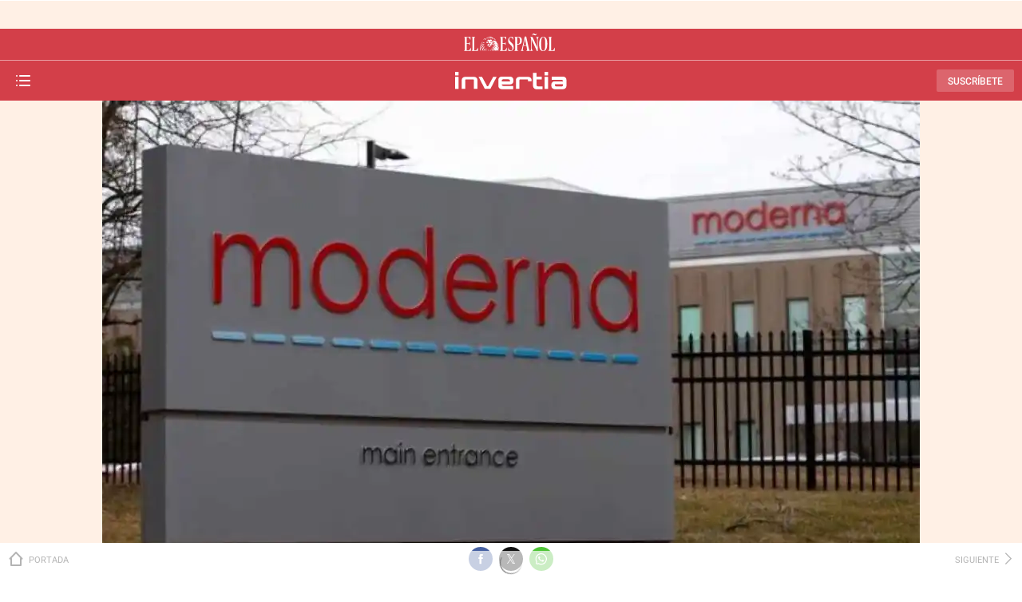

--- FILE ---
content_type: text/html; charset=UTF-8
request_url: https://www.elespanol.com/invertia/mercados/20201116/moderna-dispara-maximos-historicos-encima-dolares-avance/536446935_0.amp.html
body_size: 24717
content:
<!DOCTYPE html>
<html amp lang="es" i-amphtml-layout="" i-amphtml-no-boilerplate="" transformed="self;v=1">


    <head><meta charset="UTF-8"><meta name="viewport" content="width=device-width, initial-scale=1.0, minimum-scale=1.0"><link rel="preload" as="script" href="https://cdn.ampproject.org/v0.js"><style amp-runtime="" i-amphtml-version="012405160547000">html{overflow-x:hidden!important}html.i-amphtml-fie{height:100%!important;width:100%!important}html:not([amp4ads]),html:not([amp4ads]) body{height:auto!important}html:not([amp4ads]) body{margin:0!important}body{-webkit-text-size-adjust:100%;-moz-text-size-adjust:100%;-ms-text-size-adjust:100%;text-size-adjust:100%}html.i-amphtml-singledoc.i-amphtml-embedded{-ms-touch-action:pan-y pinch-zoom;touch-action:pan-y pinch-zoom}html.i-amphtml-fie>body,html.i-amphtml-singledoc>body{overflow:visible!important}html.i-amphtml-fie:not(.i-amphtml-inabox)>body,html.i-amphtml-singledoc:not(.i-amphtml-inabox)>body{position:relative!important}html.i-amphtml-ios-embed-legacy>body{overflow-x:hidden!important;overflow-y:auto!important;position:absolute!important}html.i-amphtml-ios-embed{overflow-y:auto!important;position:static}#i-amphtml-wrapper{overflow-x:hidden!important;overflow-y:auto!important;position:absolute!important;top:0!important;left:0!important;right:0!important;bottom:0!important;margin:0!important;display:block!important}html.i-amphtml-ios-embed.i-amphtml-ios-overscroll,html.i-amphtml-ios-embed.i-amphtml-ios-overscroll>#i-amphtml-wrapper{-webkit-overflow-scrolling:touch!important}#i-amphtml-wrapper>body{position:relative!important;border-top:1px solid transparent!important}#i-amphtml-wrapper+body{visibility:visible}#i-amphtml-wrapper+body .i-amphtml-lightbox-element,#i-amphtml-wrapper+body[i-amphtml-lightbox]{visibility:hidden}#i-amphtml-wrapper+body[i-amphtml-lightbox] .i-amphtml-lightbox-element{visibility:visible}#i-amphtml-wrapper.i-amphtml-scroll-disabled,.i-amphtml-scroll-disabled{overflow-x:hidden!important;overflow-y:hidden!important}amp-instagram{padding:54px 0px 0px!important;background-color:#fff}amp-iframe iframe{box-sizing:border-box!important}[amp-access][amp-access-hide]{display:none}[subscriptions-dialog],body:not(.i-amphtml-subs-ready) [subscriptions-action],body:not(.i-amphtml-subs-ready) [subscriptions-section]{display:none!important}amp-experiment,amp-live-list>[update]{display:none}amp-list[resizable-children]>.i-amphtml-loading-container.amp-hidden{display:none!important}amp-list [fetch-error],amp-list[load-more] [load-more-button],amp-list[load-more] [load-more-end],amp-list[load-more] [load-more-failed],amp-list[load-more] [load-more-loading]{display:none}amp-list[diffable] div[role=list]{display:block}amp-story-page,amp-story[standalone]{min-height:1px!important;display:block!important;height:100%!important;margin:0!important;padding:0!important;overflow:hidden!important;width:100%!important}amp-story[standalone]{background-color:#000!important;position:relative!important}amp-story-page{background-color:#757575}amp-story .amp-active>div,amp-story .i-amphtml-loader-background{display:none!important}amp-story-page:not(:first-of-type):not([distance]):not([active]){transform:translateY(1000vh)!important}amp-autocomplete{position:relative!important;display:inline-block!important}amp-autocomplete>input,amp-autocomplete>textarea{padding:0.5rem;border:1px solid rgba(0,0,0,.33)}.i-amphtml-autocomplete-results,amp-autocomplete>input,amp-autocomplete>textarea{font-size:1rem;line-height:1.5rem}[amp-fx^=fly-in]{visibility:hidden}amp-script[nodom],amp-script[sandboxed]{position:fixed!important;top:0!important;width:1px!important;height:1px!important;overflow:hidden!important;visibility:hidden}
/*# sourceURL=/css/ampdoc.css*/[hidden]{display:none!important}.i-amphtml-element{display:inline-block}.i-amphtml-blurry-placeholder{transition:opacity 0.3s cubic-bezier(0.0,0.0,0.2,1)!important;pointer-events:none}[layout=nodisplay]:not(.i-amphtml-element){display:none!important}.i-amphtml-layout-fixed,[layout=fixed][width][height]:not(.i-amphtml-layout-fixed){display:inline-block;position:relative}.i-amphtml-layout-responsive,[layout=responsive][width][height]:not(.i-amphtml-layout-responsive),[width][height][heights]:not([layout]):not(.i-amphtml-layout-responsive),[width][height][sizes]:not(img):not([layout]):not(.i-amphtml-layout-responsive){display:block;position:relative}.i-amphtml-layout-intrinsic,[layout=intrinsic][width][height]:not(.i-amphtml-layout-intrinsic){display:inline-block;position:relative;max-width:100%}.i-amphtml-layout-intrinsic .i-amphtml-sizer{max-width:100%}.i-amphtml-intrinsic-sizer{max-width:100%;display:block!important}.i-amphtml-layout-container,.i-amphtml-layout-fixed-height,[layout=container],[layout=fixed-height][height]:not(.i-amphtml-layout-fixed-height){display:block;position:relative}.i-amphtml-layout-fill,.i-amphtml-layout-fill.i-amphtml-notbuilt,[layout=fill]:not(.i-amphtml-layout-fill),body noscript>*{display:block;overflow:hidden!important;position:absolute;top:0;left:0;bottom:0;right:0}body noscript>*{position:absolute!important;width:100%;height:100%;z-index:2}body noscript{display:inline!important}.i-amphtml-layout-flex-item,[layout=flex-item]:not(.i-amphtml-layout-flex-item){display:block;position:relative;-ms-flex:1 1 auto;flex:1 1 auto}.i-amphtml-layout-fluid{position:relative}.i-amphtml-layout-size-defined{overflow:hidden!important}.i-amphtml-layout-awaiting-size{position:absolute!important;top:auto!important;bottom:auto!important}i-amphtml-sizer{display:block!important}@supports (aspect-ratio:1/1){i-amphtml-sizer.i-amphtml-disable-ar{display:none!important}}.i-amphtml-blurry-placeholder,.i-amphtml-fill-content{display:block;height:0;max-height:100%;max-width:100%;min-height:100%;min-width:100%;width:0;margin:auto}.i-amphtml-layout-size-defined .i-amphtml-fill-content{position:absolute;top:0;left:0;bottom:0;right:0}.i-amphtml-replaced-content,.i-amphtml-screen-reader{padding:0!important;border:none!important}.i-amphtml-screen-reader{position:fixed!important;top:0px!important;left:0px!important;width:4px!important;height:4px!important;opacity:0!important;overflow:hidden!important;margin:0!important;display:block!important;visibility:visible!important}.i-amphtml-screen-reader~.i-amphtml-screen-reader{left:8px!important}.i-amphtml-screen-reader~.i-amphtml-screen-reader~.i-amphtml-screen-reader{left:12px!important}.i-amphtml-screen-reader~.i-amphtml-screen-reader~.i-amphtml-screen-reader~.i-amphtml-screen-reader{left:16px!important}.i-amphtml-unresolved{position:relative;overflow:hidden!important}.i-amphtml-select-disabled{-webkit-user-select:none!important;-ms-user-select:none!important;user-select:none!important}.i-amphtml-notbuilt,[layout]:not(.i-amphtml-element),[width][height][heights]:not([layout]):not(.i-amphtml-element),[width][height][sizes]:not(img):not([layout]):not(.i-amphtml-element){position:relative;overflow:hidden!important;color:transparent!important}.i-amphtml-notbuilt:not(.i-amphtml-layout-container)>*,[layout]:not([layout=container]):not(.i-amphtml-element)>*,[width][height][heights]:not([layout]):not(.i-amphtml-element)>*,[width][height][sizes]:not([layout]):not(.i-amphtml-element)>*{display:none}amp-img:not(.i-amphtml-element)[i-amphtml-ssr]>img.i-amphtml-fill-content{display:block}.i-amphtml-notbuilt:not(.i-amphtml-layout-container),[layout]:not([layout=container]):not(.i-amphtml-element),[width][height][heights]:not([layout]):not(.i-amphtml-element),[width][height][sizes]:not(img):not([layout]):not(.i-amphtml-element){color:transparent!important;line-height:0!important}.i-amphtml-ghost{visibility:hidden!important}.i-amphtml-element>[placeholder],[layout]:not(.i-amphtml-element)>[placeholder],[width][height][heights]:not([layout]):not(.i-amphtml-element)>[placeholder],[width][height][sizes]:not([layout]):not(.i-amphtml-element)>[placeholder]{display:block;line-height:normal}.i-amphtml-element>[placeholder].amp-hidden,.i-amphtml-element>[placeholder].hidden{visibility:hidden}.i-amphtml-element:not(.amp-notsupported)>[fallback],.i-amphtml-layout-container>[placeholder].amp-hidden,.i-amphtml-layout-container>[placeholder].hidden{display:none}.i-amphtml-layout-size-defined>[fallback],.i-amphtml-layout-size-defined>[placeholder]{position:absolute!important;top:0!important;left:0!important;right:0!important;bottom:0!important;z-index:1}amp-img[i-amphtml-ssr]:not(.i-amphtml-element)>[placeholder]{z-index:auto}.i-amphtml-notbuilt>[placeholder]{display:block!important}.i-amphtml-hidden-by-media-query{display:none!important}.i-amphtml-element-error{background:red!important;color:#fff!important;position:relative!important}.i-amphtml-element-error:before{content:attr(error-message)}i-amp-scroll-container,i-amphtml-scroll-container{position:absolute;top:0;left:0;right:0;bottom:0;display:block}i-amp-scroll-container.amp-active,i-amphtml-scroll-container.amp-active{overflow:auto;-webkit-overflow-scrolling:touch}.i-amphtml-loading-container{display:block!important;pointer-events:none;z-index:1}.i-amphtml-notbuilt>.i-amphtml-loading-container{display:block!important}.i-amphtml-loading-container.amp-hidden{visibility:hidden}.i-amphtml-element>[overflow]{cursor:pointer;position:relative;z-index:2;visibility:hidden;display:initial;line-height:normal}.i-amphtml-layout-size-defined>[overflow]{position:absolute}.i-amphtml-element>[overflow].amp-visible{visibility:visible}template{display:none!important}.amp-border-box,.amp-border-box *,.amp-border-box :after,.amp-border-box :before{box-sizing:border-box}amp-pixel{display:none!important}amp-analytics,amp-auto-ads,amp-story-auto-ads{position:fixed!important;top:0!important;width:1px!important;height:1px!important;overflow:hidden!important;visibility:hidden}amp-story{visibility:hidden!important}html.i-amphtml-fie>amp-analytics{position:initial!important}[visible-when-invalid]:not(.visible),form [submit-error],form [submit-success],form [submitting]{display:none}amp-accordion{display:block!important}@media (min-width:1px){:where(amp-accordion>section)>:first-child{margin:0;background-color:#efefef;padding-right:20px;border:1px solid #dfdfdf}:where(amp-accordion>section)>:last-child{margin:0}}amp-accordion>section{float:none!important}amp-accordion>section>*{float:none!important;display:block!important;overflow:hidden!important;position:relative!important}amp-accordion,amp-accordion>section{margin:0}amp-accordion:not(.i-amphtml-built)>section>:last-child{display:none!important}amp-accordion:not(.i-amphtml-built)>section[expanded]>:last-child{display:block!important}
/*# sourceURL=/css/ampshared.css*/</style><meta name="amp-consent-blocking" content=""><meta property="og:site_name" content="El Español"><meta property="nrbi:sections" content="Invertia"><meta name="description" content="Las acciones de Rovi, que llenará los viales de la vacuna para su distribución en Europa, se disparan un 8,6% al conocerse una efectividad del 94%."><meta name="keywords" content="Mercados financieros,Bolsa,Vacunas,Coronavirus,Enfermedades infecciosas,Infecciones,Mercados"><meta name="news_keywords" content="Mercados financieros, Bolsa, Vacunas, Coronavirus, Enfermedades infecciosas, Infecciones, Mercados"><meta name="robots" content="max-image-preview:large"><meta property="nrbi:authors" content="José Manuel Del Puerto"><meta property="article:published_time" content="2020-11-16T18:23:14+01:00"><meta property="article:modified_time" content="2020-11-16T18:23:14+01:00"><meta property="article:tag" content="Mercados financieros"><meta property="article:tag" content="Bolsa"><meta property="article:tag" content="Vacunas"><meta property="article:tag" content="Coronavirus"><meta property="article:tag" content="Enfermedades infecciosas"><meta property="article:tag" content="Infecciones"><meta property="article:tag" content="Wall Street"><meta property="article:section" content="Mercados"><meta property="mrf:tags" content="unidadProduccion:Invertia"><meta property="og:type" content="article"><meta property="og:title" content="Moderna acecha los 100 d&amp;oacute;lares en m&amp;aacute;ximos hist&amp;oacute;ricos por el avance de su vacuna"><meta property="og:url" content="https://www.elespanol.com/invertia/mercados/20201116/moderna-dispara-maximos-historicos-encima-dolares-avance/536446935_0.html"><meta property="og:description" content="Las acciones de Rovi, que llenar&amp;aacute; los viales de la vacuna para su distribuci&amp;oacute;n en Europa, se disparan un 8,6% al conocerse una efectividad del 94%."><meta property="og:image" content="https://s1.elespanol.com/2020/07/16/invertia/mercados/bolsa-cotizaciones_bolsa-coronavirus_505710030_155856287_1706x960.jpg"><meta property="og:image:width" content="1706"><meta property="og:image:height" content="960"><meta property="fb:app_id" content="444081839135169"><meta name="twitter:card" content="summary_large_image"><meta name="twitter:site" content="@invertia"><meta name="twitter:title" content="Moderna acecha los 100 d&amp;oacute;lares en m&amp;aacute;ximos hist&amp;oacute;ricos por el avance de su vacuna"><meta name="twitter:description" content="Las acciones de Rovi, que llenará los viales de la vacuna para su distribución en Europa, se disparan un 8,6% al conocerse una efectividad del 94%."><meta name="twitter:image" content="https://s1.elespanol.com/2020/07/16/invertia/mercados/bolsa-cotizaciones_bolsa-coronavirus_505710030_155856287_1706x960.jpg"><meta name="amp-script-src" content="sha384-8A1igF7XvFGUNWie9QzAxercnfEJWuXEBlF8PPvSBeNk1og_ghAXs5LTNkk7faC3 sha384-RFMg-itSgB4Tm2Gr0TwatN2jLY7kTNpPpU8ObbH5o8XB-VzCftGj7m9o2racKcZP"><link rel="preconnect" href="https://fonts.googleapis.com"><link rel="preconnect" href="https://fonts.gstatic.com" crossorigin><script async src="https://cdn.ampproject.org/v0.js"></script><script async custom-element="amp-accordion" src="https://cdn.ampproject.org/v0/amp-accordion-0.1.js"></script><script async custom-element="amp-ad" src="https://cdn.ampproject.org/v0/amp-ad-0.1.js"></script><script async custom-element="amp-analytics" src="https://cdn.ampproject.org/v0/amp-analytics-0.1.js"></script><script async custom-element="amp-bind" src="https://cdn.ampproject.org/v0/amp-bind-0.1.js"></script><script async custom-element="amp-carousel" src="https://cdn.ampproject.org/v0/amp-carousel-0.1.js"></script><script async custom-element="amp-consent" src="https://cdn.ampproject.org/v0/amp-consent-0.1.js"></script><script async custom-element="amp-iframe" src="https://cdn.ampproject.org/v0/amp-iframe-0.1.js"></script><script async custom-element="amp-list" src="https://cdn.ampproject.org/v0/amp-list-0.1.js"></script><script async="" custom-template="amp-mustache" src="https://cdn.ampproject.org/v0/amp-mustache-0.2.js"></script><script async custom-element="amp-script" src="https://cdn.ampproject.org/v0/amp-script-0.1.js"></script><script async custom-element="amp-sidebar" src="https://cdn.ampproject.org/v0/amp-sidebar-0.1.js"></script><script async custom-element="amp-social-share" src="https://cdn.ampproject.org/v0/amp-social-share-0.1.js"></script><script async custom-element="amp-sticky-ad" src="https://cdn.ampproject.org/v0/amp-sticky-ad-1.0.js"></script><script async custom-element="amp-timeago" src="https://cdn.ampproject.org/v0/amp-timeago-0.1.js"></script><link rel="shortcut icon" type="image/x-icon" href="https://s1.elespanol.com/2020/02/26/favicon-invertia.ico"><link rel="icon" sizes="32x32" href="https://s1.elespanol.com/2022/10/04/invertia_-_32.png"><link rel="icon" sizes="96x96" href="https://s1.elespanol.com/2022/10/04/invertia_-_96.png"><link rel="icon" sizes="180x180" href="https://s1.elespanol.com/2022/10/04/invertia_-_180.png"><link href="https://fonts.googleapis.com/css2?family=Petrona:ital,wght@0,100;0,200;0,300;0,400;0,500;0,600;0,700;0,800;1,100;1,200;1,300;1,400;1,500;1,600;1,700;1,800&amp;family=Open+Sans:ital,wght@0,300;0,400;0,500;0,600;0,700;0,800;1,300;1,400;1,500;1,600;1,700;1,800&amp;family=Roboto:wght@300;400;500;700&amp;family=Noto+Serif:ital,wght@0,400;0,700;1,400;1,700&amp;family=Roboto+Condensed:ital,wght@0,300;0,400;0,700;1,300;1,400;1,700&amp;family=Merriweather:ital,wght@0,300;0,400;0,700;1,300;1,400;1,700&amp;family=Fjalla+One&amp;family=Playfair+Display:ital,wght@0,400;0,500;0,600;0,700;0,800;1,400;1,500;1,600;1,700;1,800&amp;family=Fira+Sans:ital,wght@0,100;0,200;0,300;0,400;0,500;0,600;0,700;0,800;1,100;1,200;1,300;1,400;1,500;1,600;1,700;1,800&amp;family=Roboto+Slab:wght@700&amp;family=Zilla+Slab:ital,wght@1,700&amp;display=swap" rel="stylesheet"><style amp-custom>::-moz-selection{background:#98e0e8}::selection{background:#98e0e8}body{-webkit-overflow-scrolling:touch;-webkit-text-size-adjust:none}*{margin:0;padding:0;border:0;outline:0;vertical-align:baseline;background:rgba(0,0,0,0);box-sizing:border-box}h1,h2,h3,h4,h5,h6,th,td,caption{font-weight:normal}li{list-style:none;position:relative}img{max-width:100%}a img{border:0}th,td{vertical-align:top}table{border-collapse:collapse;border-spacing:0}address{font-style:normal}article,aside,details,figcaption,figure,footer,header,hgroup,menu,nav,section,pre{display:block}blockquote,q{quotes:none}ins{background-color:#ccc;color:#000;text-decoration:none}del{text-decoration:line-through}abbr[title],dfn[title]{border-bottom:1px dotted;cursor:help}table{border-collapse:collapse;border-spacing:0}hr{display:block;height:1px;border:0;border-top:1px solid #ccc;margin:1em 0;padding:0}input,select{vertical-align:middle}.History,.Liveblog{color:#323232;font-family:Arial,Helvetica,sans-serif;font-size:100%;line-height:1.5;position:relative}.container{position:relative;background-color:#fff;width:100%;max-width:1024px;margin:0 auto;min-width:280px}@media screen and (max-width: 599px){.container{min-height:1200px}}@media screen and (max-width: 599px){.lottery .container{min-height:auto}}@media screen and (max-width: 599px){.Subscription .container{min-height:0}}.content{width:100%;max-width:1024px;margin:0 auto}.content::before,.content::after{content:"";display:table}.content::after{clear:both}.navsprites-sprite{display:inline-block;background-size:100%;max-width:100%;max-height:100%}.navsprites-container{height:26px}.idealistaIcon{width:26px;display:inline-block;vertical-align:middle;margin:5px 7px 5px 0}.idealistaTitle{vertical-align:middle}.navsprites-icono-magasin{background-position:0px -208px}.navsprites-e-ee{background-position:0 -78px}.navsprites-cocinillas{background-position:0 -52px}.navsprites-logo-como-hacer{background-position:0 -260px}.navsprites-omicrono{background-position:0px -286px}.navsprites-elbernabeu{background-position:0 -130px}.navsprites-el-androide-libre{background-position:0 -104px}.navsprites-vandal{background-position:0 -311px}.navsprites-blupper{background-position:0 -26px}.navsprites-icono-imprescindibles{background-position:0 -182px}.navsprites-google-play{background-position:0 -156px}.navsprites-idealista{background-position:0 -234px}.list__item .more .more__item{background:#f4f4f4;border-top:1px solid #fff}.list__item .more .more__item:first-child{border-top:none}.list__item .more .more__item a{padding-left:10px;padding-right:40px}.list__item .more .more__item .more{display:none}.list__item .more .more__item .item__more{width:40px}.list__item .more .more__item .item__more:after{content:"";font-size:.8rem;line-height:1;color:#7d7d7d;font-family:"IconosElEspanol"}.list__item .more .more__item--on .more{display:block}.list__item .more .more__item--on .more .more__item{border-top:none;border-bottom:none;background:#eae8e8}.list__item .more .more__item--on .more .more__item a{padding-left:10px;padding-right:10px}.list__item .more .more__item--on .more .more__item:after{content:"";position:absolute;top:0;left:10px;width:calc(100% - 20px);height:1px;border-top:1px solid #fff}.list__item .more .more__item--on .more .more__item:first-child{border-top:1px solid #fff}.list__item .more .more__item--on .more .more__item:first-child:after{border-top:none}.list__item .more .more__item--on .more .more__item:last-child{border-bottom:none}.list__item .more .more__item--on .item__more:after{content:"";font-size:.8rem;line-height:1;color:#191a1e;font-family:"IconosElEspanol"}@font-face{font-family:"Roboto Slab Bold";font-style:normal;font-weight:700;src:url("https://s1.eestatic.com/assets/amp/v1/static/fonts/RobotoSlab/RobotoSlab-Bold.woff2") format("woff2")}@font-face{font-family:"Zilla Slab BoldItalic";font-style:italic;font-weight:700;src:url("https://s1.eestatic.com/assets/amp/v1/static/fonts/ZillaSlab/ZillaSlab-BoldItalic.woff2") format("woff2")}@font-face{font-family:"Petrona Light";font-style:normal;font-weight:300;src:url("https://s1.eestatic.com/assets/amp/v1/static/fonts/Petrona/Petrona-Light.woff2") format("woff2")}@font-face{font-family:"Petrona Light Italic";font-style:italic;font-weight:300;src:url("https://s1.eestatic.com/assets/amp/v1/static/fonts/Petrona/Petrona-LightItalic.woff2") format("woff2")}@font-face{font-family:"Petrona Bold";font-style:normal;font-weight:700;src:url("https://s1.eestatic.com/assets/amp/v1/static/fonts/Petrona/Petrona-Bold.woff2") format("woff2")}@font-face{font-family:"Petrona Bold Italic";font-style:italic;font-weight:700;src:url("https://s1.eestatic.com/assets/amp/v1/static/fonts/Petrona/Petrona-BoldItalic.woff2") format("woff2")}@font-face{font-family:"Petrona Semi Bold";font-style:normal;font-weight:600;src:url("https://s1.eestatic.com/assets/amp/v1/static/fonts/Petrona/Petrona-SemiBold.woff2") format("woff2")}@font-face{font-family:"Petrona Semi Bold Italic";font-style:italic;font-weight:600;src:url("https://s1.eestatic.com/assets/amp/v1/static/fonts/Petrona/Petrona-SemiBoldItalic.woff2") format("woff2")}@font-face{font-family:"Petrona Medium";font-style:normal;font-weight:500;src:url("https://s1.eestatic.com/assets/amp/v1/static/fonts/Petrona/Petrona-Medium.woff2") format("woff2")}@font-face{font-family:"Petrona Medium Italic";font-style:italic;font-weight:500;src:url("https://s1.eestatic.com/assets/amp/v1/static/fonts/Petrona/Petrona-MediumItalic.woff2") format("woff2")}@font-face{font-family:"Petrona Regular";font-style:normal;font-weight:400;src:url("https://s1.eestatic.com/assets/amp/v1/static/fonts/Petrona/Petrona-Regular.woff2") format("woff2")}@font-face{font-family:"Petrona Regular Italic";font-style:italic;font-weight:400;src:url("https://s1.eestatic.com/assets/amp/v1/static/fonts/Petrona/Petrona-Italic.woff2") format("woff2")}@font-face{font-family:"IconosElEspanol";font-style:normal;font-weight:400;font-display:swap;src:url("https://s1.eestatic.com/assets/amp/v1/static/fonts/IconosElEspanol/IconosElEspanol.woff?d=3") format("woff"),url("https://s1.eestatic.com/assets/amp/v1/static/fonts/IconosElEspanol/IconosElEspanol.svg?d=3#IconosElEspanol") format("svg")}@font-face{font-family:"Roboto Regular";font-style:normal;font-weight:400;src:url("https://s1.eestatic.com/assets/amp/v1/static/fonts/Roboto/Roboto-Regular-webfont.woff2") format("woff2")}@font-face{font-family:"Roboto Medium";font-style:normal;font-weight:500;src:url("https://s1.eestatic.com/assets/amp/v1/static/fonts/Roboto/Roboto-Medium-webfont.woff2") format("woff2")}@font-face{font-family:"Roboto Bold";font-style:normal;font-weight:700;src:url("https://s1.eestatic.com/assets/amp/v1/static/fonts/Roboto/Roboto-Bold-webfont.woff2") format("woff2")}@font-face{font-family:"Noto Serif Italic";font-style:italic;font-weight:400;src:url("https://s1.eestatic.com/assets/amp/v1/static/fonts/NotoSerif/NotoSerif-Italic.woff2") format("woff2")}@font-face{font-family:"Noto Serif Bold";font-style:normal;font-weight:700;src:url("https://s1.eestatic.com/assets/amp/v1/static/fonts/NotoSerif/NotoSerif-Bold.woff2") format("woff2")}@font-face{font-family:"Noto Serif BoldItalic";font-style:italic;font-weight:700;src:url("https://s1.eestatic.com/assets/amp/v1/static/fonts/NotoSerif/NotoSerif-BoldItalic.woff2") format("woff2")}@font-face{font-family:"Playfair Display Regular";font-style:normal;font-weight:400;src:url("https://s1.eestatic.com/assets/amp/v1/static/fonts/PlayfairDisplay/PlayfairDisplay-Regular.woff2") format("woff2")}@font-face{font-family:"Playfair Display Italic";font-style:italic;font-weight:400;src:url("https://s1.eestatic.com/assets/amp/v1/static/fonts/PlayfairDisplay/PlayfairDisplay-Italic.woff2") format("woff2")}@font-face{font-family:"Playfair Display Bold";font-style:normal;font-weight:700;src:url("https://s1.eestatic.com/assets/amp/v1/static/fonts/PlayfairDisplay/PlayfairDisplay-Bold.woff2") format("woff2")}@font-face{font-family:"Playfair Display BoldItalic";font-style:italic;font-weight:700;src:url("https://s1.eestatic.com/assets/amp/v1/static/fonts/PlayfairDisplay/PlayfairDisplay-BoldItalic.woff2") format("woff2")}@font-face{font-family:"Open Sans";font-style:normal;font-weight:700;src:url("https://s1.eestatic.com/assets/amp/v1/static/fonts/OpenSans/OpenSans-Bold.woff2") format("woff2")}@font-face{font-family:"Open Sans";font-style:normal;font-weight:400;src:url("https://s1.eestatic.com/assets/amp/v1/static/fonts/OpenSans/OpenSans-Regular.woff2") format("woff2")}.toggle-sidebar,.close-sidebar{display:block;position:absolute;box-sizing:border-box;z-index:9999;height:35px;width:40px;left:10px;padding:10px 14px;background-color:#fff;border:1px solid #dfdfdf;cursor:pointer;border-radius:2px;-webkit-font-smoothing:antialiased}.toggle-sidebar::before{content:"";font-size:1.5rem;line-height:1rem;color:#000;font-family:"IconosElEspanol";position:absolute;height:16px;top:8px;left:7px;margin-top:1px}.close-sidebar{top:50px;background-color:rgba(211,63,73,.9137254902);border:none;box-shadow:none}.close-sidebar::before{content:"";font-size:1rem;line-height:1;color:#fff;font-family:"IconosElEspanol";position:absolute;top:9px;left:12px}li{list-style:none}amp-sidebar{-webkit-font-smoothing:antialiased;width:250px;background-color:rgba(0,0,0,0)}.menu__container{overflow-x:hidden;overflow-y:visible;width:240px;height:80vh;margin-left:10px;margin-top:92px;padding:10px 0;background-image:linear-gradient(-179deg, #ffffff 2%, #f2f2f2 100%);border-radius:4px}.nav__list{margin:0 10px;margin-bottom:28px}.nav__list a{display:block;text-decoration:none;color:#000;font-size:0}.nav__list a:hover{opacity:.6}.nav__list--section:first-child{border-top:1px solid #eee}.nav__list--section .list__item[expanded] .item__more::after{content:"";font-size:.8rem;line-height:1;color:#191a1e;font-family:"IconosElEspanol"}.nav__list--section a{padding:12px 10px;font-size:16px;line-height:1}.nav__list--section .item__more{position:absolute;width:45px;height:40px;top:0;right:0;text-align:center;cursor:pointer}.nav__list--section .item__more::after{content:"";font-size:.8rem;line-height:1;color:#c3c4c3;font-family:"IconosElEspanol";position:absolute;top:50%;left:50%;transform:translate(-50%, -50%)}.nav__list--section .item__more:hover::after{color:#191a1e}.nav__list--section .item__header,.nav__list--section .more__item{background-color:#fff;border:1px solid #eee;border-top:0;margin:0}.nav__list--section .item__header{padding-right:45px;font-family:"Roboto Medium",Arial,sans-serif}.nav__list--section .more__item a{font-family:"Roboto Regular",Arial,sans-serif;text-align:left}.nav__list--subsection .list__item .item__img,.nav__list--premium .list__item .item__img{display:inline-block;width:26px;vertical-align:middle}.nav__list--subsection .list__item .item__title,.nav__list--premium .list__item .item__title{display:inline-block;vertical-align:middle;font-family:"Roboto Regular",Arial,sans-serif;font-size:16px;line-height:1}.nav__list--subsection a{margin-top:5px}.nav__list--subsection .list__item .item__img{margin:5px 7px 5px 0}.nav__list--subsection .list__item .item__title{width:-o-calc(100% - 37px);width:calc(100% - 37px);border-bottom:1px solid #eee;padding:7px 0 6px 0}.nav__list--premium .list__item{border-bottom:1px solid #eee}.nav__list--premium .list__item .item__title{width:100%;padding:12px 0 12px 0}.nav__list--premium .list__item .item__img{margin:10px 7px 10px 0}.nav__list--premium .list__item .item__img+.item__title{width:-o-calc(100% - 33px);width:calc(100% - 33px)}.nav__list--services .list__item{background-color:#fff;border:1px solid #eee;border-top:0}.nav__list--services .list__item:first-child{border-top:1px solid #eee}.nav__list--services .list__item a{padding:12px 10px;font-family:"Roboto Regular",Arial,sans-serif;font-size:16px;line-height:1}.nav__headline{font-size:12px;font-family:"Roboto Medium",Arial,sans-serif;text-transform:uppercase;margin:0 10px;margin-bottom:10px;color:#73848b;border-bottom:1px solid #eee;padding-bottom:10px}.nav__headline--premium::before{content:"";font-size:.8rem;line-height:1;color:#b39500;font-family:"IconosElEspanol";margin-right:10px;vertical-align:bottom}.nav__headline--user{margin-left:14px;padding-bottom:0;border-bottom:0}.list-network{font-size:0;margin:auto;max-width:212px;margin-bottom:14px;padding:0 10px;text-align:center}.list-network__item{display:inline-block;margin-right:5px;margin-bottom:10px;cursor:pointer}.list-network__item:last-child{margin-right:0}.list-network__item::before{color:#fff;padding:4px;display:block;border-radius:20px;font-size:1.5rem}.list-network__item a{position:absolute;left:0;top:0;height:32px;width:32px}.list-network__item--facebook::before{content:"";font-family:"IconosElEspanol";background-color:#4862a3}.list-network__item--twitter::before{background-color:#111}.list-network__item--instagram::before{content:"";font-family:"IconosElEspanol";background-color:#d92b65}.list-network__item--linkedin::before{content:"";font-family:"IconosElEspanol";background-color:#0078b6}.list-network__item--youtube::before{content:"";font-family:"IconosElEspanol";background-color:#ce1312}.list-network__item--telegram::before{content:"";font-family:"IconosElEspanol";background-color:#38b0e3}.list-network__item--tiktok::before{content:"";font-family:"IconosElEspanol";background-color:#111}.copyright{font-size:11px;font-family:"Roboto Regular",Arial,sans-serif;text-align:center;margin-bottom:14px}.bar-top__logo{position:absolute;width:120px;top:50%;left:50%;transform:translate(-50%, -50%)}.bar-top__logo .logo__name{position:absolute;height:1px;width:1px;overflow:hidden}.bar-top__logo a{display:block;position:relative}.bar-top__logo a:after{content:"";position:absolute;top:50%;width:116px;height:36px;transform:translate(0, -50%);margin-top:-3px;background-image:url("https://s1.eestatic.com/assets/amp/v1/static/images/logo-el-espanol-lion-white.svg");background-size:99%;background-position:center;background-repeat:no-repeat}.user-area__btn{top:50%;right:10px;height:28px;line-height:1.2;color:#fff;padding:4px 14px;position:absolute;text-decoration:none;transition:all ease .5s;border-radius:2px;transform:translate(0, -50%);-webkit-font-smoothing:antialiased;background-color:rgba(255,255,255,.2)}.user-area__btn::before{content:"SuscrÍbete";text-transform:uppercase;font-size:12px;line-height:16px;font-family:"Roboto Medium",Arial,sans-serif}.user-area__btn:hover{background-color:#62171c;color:#fff;opacity:1}.site-header{width:100%;z-index:10000;position:fixed;top:0;background-color:#d33f49}.site-header__bar-top{position:fixed;padding:10px;border-bottom:1px solid rgba(255,255,255,.5);height:40px;width:100%;background-color:#d33f49;z-index:3}.site-header__bar-middle{top:0;padding-bottom:40px}.site-header__bar-middle .bar-middle__logo{top:52%;left:50%;z-index:3;height:60px;display:block;position:absolute;transform:translate(-50%, -50%)}.site-header__bar-middle .bar-middle__logo .logo__container{top:50%;left:50%;width:100px;height:50px;margin-top:18px;position:absolute;transform:translate(-78%, -50%)}@media screen and (min-width: 340px){.site-header__bar-middle .bar-middle__logo .logo__container{transform:translate(-82%, -50%)}}@media screen and (min-width: 356px){.site-header__bar-middle .bar-middle__logo .logo__container{transform:translate(-50%, -50%);width:150px}}.site-header__bar-middle .bar-middle__logo .logo__container::before{content:"";position:absolute;width:110px;height:50px;left:50%;top:32px;transform:translate(-78%, -50%);background-image:url("https://s1.eestatic.com/assets/amp/v1/static/images/logo_invertia.svg");background-repeat:no-repeat;background-size:100px;background-position:center}@media screen and (min-width: 340px){.site-header__bar-middle .bar-middle__logo .logo__container::before{transform:translate(-82%, -50%)}}@media screen and (min-width: 356px){.site-header__bar-middle .bar-middle__logo .logo__container::before{transform:translate(-50%, -50%)}}@media screen and (min-width: 480px){.site-header__bar-middle .bar-middle__logo .logo__container::before{background-size:140px;width:150px}}.site-header__bar-middle .bar-middle__logo .logo__title{position:absolute;height:1px;width:1px;overflow:hidden}.site-header__bar-bottom{position:relative;padding-top:8px;z-index:4;height:50px}.toggle-sidebar{background-color:rgba(0,0,0,0);border:none}.toggle-sidebar::before{color:#fff}.toggle-sidebar:hover{background-color:rgba(255,255,255,.2)}.site-header .nav__list--premium,.site-header .nav__list--services,.site-header .list-network{padding-left:0}.Invertia .article-body__address a{color:#d33f49}.Invertia .address__author{color:#7e848b}.Story.Invertia{background-color:#fff0e5;padding-top:95px}.Story.Invertia .article-header__heading.article-header__heading--s3{font-family:"Noto Serif Regular",Georgia,"Times New Roman",Times,serif;font-size:26px}@media screen and (min-width: 480px){.Story.Invertia .article-header__heading.article-header__heading--s3{font-size:36px;line-height:1.2}}.Story.Invertia .article-body__content a:not(.unbutton--blue),.Story.Invertia .article-header__address .address__author a{color:#d33f49}.Story.Invertia .article-body__content .rel-news ul li a{color:#323232}.Story.Invertia .article-body__content .rel-news ul li span{background-color:#d33f49}.Story.Opinion:not(.Merodeos) .article-body__content:first-letter{color:#d2a957;font-size:110px;vertical-align:bottom;float:left;clear:both;padding-right:20px;line-height:90px;padding-bottom:20px;padding-top:2px;initial-letter:2;margin-left:5px}.Story.Invertia.Opinion.Merodeos .article-body__content h3,.Story.Invertia.Opinion .article-header__heading--s3{font-family:"Noto Serif Italic",Georgia,"Times New Roman",Times,serif;font-size:26px;text-align:left;padding-right:110px}@media screen and (min-width: 480px){.Story.Invertia.Opinion.Merodeos .article-body__content h3,.Story.Invertia.Opinion .article-header__heading--s3{font-size:36px;line-height:1.2}}.Invertia.Opinion .article-header.article-header--opinion{text-align:center;position:relative;z-index:1;border-bottom:2px dotted #dfdfdf;margin-bottom:42px}.Invertia.Opinion .article-header__kicker{text-align:left}.Invertia.Opinion .address__author:first-child::before{content:"por";margin-right:5px;font-size:14px;line-height:20px;color:#70757a}.Invertia.Opinion .article-header__img{max-width:110px;position:absolute;bottom:0;right:0;z-index:-2}.Invertia.Opinion .article-header__info{text-align:left}.Invertia.Opinion .article-header__img amp-img{width:130px;height:173px;max-width:1024px;max-height:147px}.Story .content__summary-list--interview dd:before{border-color:#d33f49}.Story .content__summary h3{border-color:#d33f49}.Story .content__summary h4{border-color:#d33f49}.Story .content__blockquote:before{border-color:#d33f49}.Invertia .article-body__tags .tags__list-item a{color:#d33f49}.Invertia .article-header__kicker a{color:#d33f49}.Invertia .article-header__subheading a{color:#d33f49}.Invertia .article__kicker a{color:#d33f49}.Invertia .article__kicker a:active{color:#d33f49}.Invertia .article__subheading a{color:#d33f49}.Invertia .article__subheading--list a{color:#d33f49}.Invertia .article-body__sidebar .sidebar__title{border-bottom:none;background-color:#d33f49;color:#fff;padding-left:10px;text-transform:uppercase;font-size:16px;padding-top:3px;padding-bottom:3px}.Invertia .article-body__sidebar .sidebar__title a{color:#fff}.Invertia .article-body__sidebar .sidebar__list-item{border-top:1px dotted rgba(0,0,0,.08)}.Story.Invertia.Opinion .article-body__content h3{font-family:"Noto Serif BoldItalic",Georgia,"Times New Roman",Times,serif}.article__related--category{word-break:break-word}.article__related--category .related__list-item:nth-child(3),.article__related--category .related__list-item:last-child{margin-bottom:0}.article__related--category .related__list-item a{color:#191a1e}.article-body__address{margin-bottom:10px}@media screen and (min-width: 768px){.article-body__address{max-width:708px;margin-left:auto;margin-right:auto}}.article-body__address a{color:#0068b3;text-decoration:none}.address__author{font-family:"Roboto Medium",Arial,sans-serif;font-size:14px;color:#7e848b}.address__author::before{content:",";color:#70757a;margin-left:5px;margin-right:5px;font-family:"Roboto Regular",Arial,sans-serif;font-size:14px;line-height:20px}.address__author:nth-child(2){margin-left:-5px}.address__author:last-child::before{content:"y";margin-left:5px;font-size:11px;letter-spacing:0;line-height:15px}.address__author:first-child::before{content:"por";margin-right:5px;font-size:14px;line-height:20px;display:none}.address__city{font-family:"Roboto Regular",Arial,sans-serif;font-size:12px;color:#7e848b}.address__twitter{margin-left:5px}.address__twitter a::after{color:#7e848b;font-size:15px;vertical-align:middle}.address__twitter::before{margin-right:0}.address__twitter::before,.address__city::before{content:"";font-family:"IconosElEspanol";position:relative;bottom:-1px;vertical-align:middle;color:#b4bbc3;margin-right:5px;font-size:1.1rem;line-height:1.2}.address__author,.address__city{vertical-align:middle}.Porfolio .address__author{font-size:16px;line-height:22px}.blockquote__author{font-size:14px;line-height:20px;font-family:"Roboto Regular",Arial,sans-serif;width:100%;text-align:left}.content__blockquote{position:relative;width:100%;margin-bottom:28px;padding-left:110px}.content__blockquote p:first-child{font-family:"Noto Serif Italic",Georgia,"Times New Roman",Times,serif;font-size:24px;text-align:left;line-height:32px;margin-bottom:12px}.content__blockquote p:nth-child(2){font-size:14px;line-height:20px;font-family:"Roboto Regular",Arial,sans-serif;width:100%;text-align:left}.content__blockquote:before{content:"";width:90px;position:absolute;top:50%;left:0;transform:translateY(-50%);border-bottom:2px solid #0068b3}.content__blockquote--left{display:inline-block;box-sizing:border-box;vertical-align:top;margin-left:0;margin-right:0;width:calc(((100% + 28px) / 16.727) * 8.3635);float:left;margin-right:28px;margin-bottom:10px;padding:0;padding-top:30px}@media(max-width: 767px){.content__blockquote--left{margin-right:18px;margin-bottom:5px}}.content__blockquote--left:before{width:130px;top:10px;left:50%;transform:translateX(-50%)}.content__blockquote--left p:first-child{text-align:center;font-size:24px;line-height:32px}.content__blockquote--left p:nth-child(2){text-align:center;margin-bottom:0}@media(max-width: 767px){.content__summary>.content__blockquote p:first-child{font-size:21px;line-height:27px}}.article-comments{color:#191a1e;width:-o-calc(100% - 20px);width:calc(100% - 20px);max-width:600px;margin:0 auto}.article-comments__container{font-size:0}.article-comments .comments{word-break:break-word}.article-comments .comments-title{font-size:19px;line-height:25px;font-family:"Roboto Medium",Arial,sans-serif;border-bottom:1px solid #dfdfdf;padding-bottom:10px;margin-bottom:10px}.article-comments .comments-title__number{margin-right:7px}.article-comments .comments-wrapper{position:relative;top:37px;padding-bottom:37px;margin-bottom:28px;border-top:1px solid #dfdfdf}.article-comments .comments-wrapper__tabs .tabs__title{position:absolute;top:-47px;font-size:14px;line-height:20px;font-family:"Roboto Medium",Arial,sans-serif;color:#7e848b;padding-bottom:14px;padding-top:10px;cursor:pointer}.article-comments .comments-wrapper__tabs .tabs__title.active{color:#191a1e;border-bottom:2px solid #191a1e}.article-comments .comments-wrapper__tabs .tabs__title+.tabs__title{left:87px}.article-comments .comments-wrapper__tabs .tabs__list .list-item__comment:first-of-type .comment:first-child{border-top:none}.article-comments .comments-wrapper__tabs .tabs__list .list-item__comment .comment{border-top:2px dotted #dfdfdf;font-size:14px;line-height:20px;font-family:"Roboto Regular",Arial,sans-serif}.article-comments .comments-wrapper__tabs .tabs__list .list-item__comment .comment-header{margin-top:28px;margin-bottom:10px}.article-comments .comments-wrapper__tabs .tabs__list .list-item__comment .comment-header__author,.article-comments .comments-wrapper__tabs .tabs__list .list-item__comment .comment-header__time{display:inline-block}.article-comments .comments-wrapper__tabs .tabs__list .list-item__comment .comment-header__author{font-family:"Roboto Bold",Arial,sans-serif}.article-comments .comments-wrapper__tabs .tabs__list .list-item__comment .comment-header__time{color:#7e848b;margin-left:10px}.article-comments .comments-wrapper__tabs .tabs__list .list-item__comment .comment-header__subscriber{display:none}.article-comments .comments-wrapper__tabs .tabs__list .list-item__comment .comment-small{display:block;color:#7e848b}.article-comments .comments-wrapper__tabs .tabs__list .list-item__comment .comment-tools{text-align:right}.article-comments .comments-wrapper__tabs .tabs__list .list-item__comment .comment-tools__rating .rating-like,.article-comments .comments-wrapper__tabs .tabs__list .list-item__comment .comment-tools__rating .rating-dislike{display:inline-block}.article-comments .comments-wrapper__tabs .tabs__list .list-item__comment .comment-tools__rating .rating-like__button,.article-comments .comments-wrapper__tabs .tabs__list .list-item__comment .comment-tools__rating .rating-dislike__button{padding:10px;color:#70757a}.article-comments .comments-wrapper__tabs .tabs__list .list-item__comment .comment-tools__rating .rating-like__button::before,.article-comments .comments-wrapper__tabs .tabs__list .list-item__comment .comment-tools__rating .rating-dislike__button::before{position:relative;font-size:1rem}.article-comments .comments-wrapper__tabs .tabs__list .list-item__comment .comment-tools__rating .rating-like__button span,.article-comments .comments-wrapper__tabs .tabs__list .list-item__comment .comment-tools__rating .rating-dislike__button span{display:none}.article-comments .comments-wrapper__tabs .tabs__list .list-item__comment .comment-tools__rating .rating-like__button::after,.article-comments .comments-wrapper__tabs .tabs__list .list-item__comment .comment-tools__rating .rating-dislike__button::after{content:attr(data-value)}.article-comments .comments-wrapper__tabs .tabs__list .list-item__comment .comment-tools__rating .rating-like__button::before{content:"";font-family:"IconosElEspanol";bottom:2px}.article-comments .comments-wrapper__tabs .tabs__list .list-item__comment .comment-tools__rating .rating-dislike__button::before{content:"";font-family:"IconosElEspanol";bottom:-3px}.article-comments .comments-wrapper__tabs .tabs__list .list-item__comment .comment[data-subscriber=true] .comment-header__subscriber{display:inline-block}.article-comments .comments-wrapper__tabs .tabs__list .list-item__comment .comment[data-subscriber=true] .comment-header__subscriber::before{position:relative;bottom:-1px;content:"";font-family:"IconosElEspanol";font-size:1.1rem;margin-right:3px;color:#7e848b}.article-comments .comments-wrapper__tabs .tabs__list .list-item__comment .comment[data-subscriber=true] .comment-header__subscriber a{font-size:14px;line-height:20px;font-family:"Roboto Medium",Arial,sans-serif;display:inline-block;color:#d2a957;text-decoration:none;cursor:pointer;position:relative}.article-comments .comments-wrapper__tabs .tabs__list .list-item__comment .comment[data-subscriber=true] .comment-header__subscriber a::before{content:"";display:inline-block;background-image:url("https://s1.eestatic.com/assets/amp/v1/static/images/icon-exclusive.svg");background-size:20px;width:20px;height:20px;margin-right:10px;vertical-align:top}.article-comments .comments-wrapper__tabs .tabs__list .list-item__comment .comment[data-subscriber=true] .comment-text{border-left:4px solid #d2a957;padding-left:10px}.article-comments .comments-wrapper__tabs .tabs__list .list-item__comment .comment-respond__list{margin-left:28px}.article-comments .comments-wrapper__tabs .tabs__list .list-item__comment .comment-respond__list .list-item__comment .comment{border-top:2px dotted #dfdfdf}.article-comments .comments-wrapper__tabs .tabs__list .list-item__comment .comment-respond__button{width:100%;border-radius:2px;height:40px;font-size:12px;line-height:16px;font-family:"Roboto Bold",Arial,sans-serif;text-transform:uppercase;color:#191a1e;background:#f2f2f2;margin-bottom:14px;cursor:pointer}.article-comments .comments-wrapper__tabs .tabs__list .list-item__comment .comment-respond__button:active{background:#c3c4c3}.article-comments .comments-nav{width:100%;height:42px;position:relative;margin-bottom:28px}.article-comments .comments-nav--left,.article-comments .comments-nav--right{display:inline-block}.article-comments .comments-nav--right{position:absolute;right:0}.article-comments .comments-nav__button{cursor:pointer;width:42px;height:42px;background-color:#0068b3}.article-comments .comments-nav__button::before,.article-comments .comments-nav__button::after{position:relative;color:#fff;font-weight:600;font-size:1rem}.article-comments .comments-nav__button--prev::before{right:1px;content:"";font-family:"IconosElEspanol"}.article-comments .comments-nav__button--next::before{left:1px;content:"";font-family:"IconosElEspanol"}.article-comments .comments-adv{position:relative;text-align:center}.container{background-color:rgba(0,0,0,0)}.article{font-size:0}.article-body{margin-left:10px;margin-right:10px}@media screen and (min-width: 600px){.article-body{display:block;max-width:600px;margin:0 auto}}.article-body__content{position:relative;font-family:"Georgia",Times New Roman,Times,serif;font-size:19px;color:#191a1e;line-height:29px;text-align:left}.article-body__content a{text-decoration:none;color:#0068b3}.article-body__content p{margin-bottom:28px}.article__footer-nav{z-index:10000;background-color:#fff;position:fixed;bottom:0;width:100%;height:40px;left:50%;transform:translate(-50%, 0)}.article__footer-nav .footer-nav__button{width:95px;height:50px;display:flex;align-items:center;justify-content:center;text-decoration:none;position:absolute;top:-5px;cursor:pointer}.article__footer-nav .footer-nav__button::after{position:absolute;color:#000}.article__footer-nav .footer-nav__button strong{font-size:16px;line-height:22px;font-family:"Roboto Regular",Arial,sans-serif;font-size:11px;text-transform:uppercase;color:#000;font-weight:400;line-height:1}.article__footer-nav .footer-nav__button--prev{left:4px;border-radius:0 30px 30px 0}.article__footer-nav .footer-nav__button--prev::after{left:8px;content:"";font-size:18px;font-family:"IconosElEspanol"}.article__footer-nav .footer-nav__button--prev strong{margin-left:18px}.article__footer-nav .footer-nav__button--next{right:0;border-radius:30px 0 0 30px}.article__footer-nav .footer-nav__button--next::after{right:8px;content:"";font-size:18px;font-family:"IconosElEspanol"}.article__footer-nav .footer-nav__button--next strong{margin-right:18px}.article__footer-nav .footer-nav__button[data-status=on]{display:flex}.article__footer-nav .footer-nav__button[data-status=off]{display:none}.article__footer-nav .footer-nav__tools{display:block;width:150px;height:50px;text-align:center;overflow:hidden;margin:0 auto}.article__footer-nav .footer-nav__tools .tools-heading{display:none;font-size:16px;line-height:22px;font-family:"Noto Serif Regular",Georgia,"Times New Roman",Times,serif;text-align:left;color:#191a1e;margin-left:14px}.article__footer-nav .footer-nav__tools .tools-share{display:block;position:relative;vertical-align:top;top:5px;font-size:.75rem;letter-spacing:.01rem;line-height:1.8125rem;padding-left:0}.article__footer-nav .footer-nav__tools .tools-share:first-of-type{padding-left:0}.article__footer-nav .footer-nav__tools .tools-share+*::before{content:"";display:block;width:30%;position:relative}.article__footer-nav .footer-nav__tools .tools-share__button{position:relative;display:inline-block;width:30px;height:30px;border-radius:34px;padding:6px;margin-right:5px}.article__footer-nav .footer-nav__tools .tools-share__button:last-child{margin-right:0;margin-bottom:0}.article__footer-nav .footer-nav__tools .tools-share__button>amp-social-share{font-size:.625rem;font-weight:400;text-align:center;margin-bottom:4px;height:30px;margin-right:3px;color:#fff;cursor:pointer;position:absolute;top:50%;left:50%;transform:translate(-50%, -50%)}.article__footer-nav .footer-nav__tools .tools-share__button amp-social-share{width:30px;height:30px;max-width:18px;max-height:18px;border-radius:34px}.article__footer-nav .footer-nav__tools .tools-share__button amp-social-share::before{font-size:1.1rem}.article__footer-nav .footer-nav__tools .tools-share__button--facebook{background-color:#4862a3}.article__footer-nav .footer-nav__tools .tools-share__button--twitter{background-color:#111}.article__footer-nav .footer-nav__tools .tools-share__button--whatsapp{background-color:#50c538}.article__footer-nav .footer-nav__tools .tools-share__button--telegram{background-color:#38b0e3}.article__footer-nav .footer-nav__tools .tools-share__button--email{background-color:#b3b3b3}.article__footer-nav .footer-nav__tools .tools-share__button .amp-social-share-facebook,.article__footer-nav .footer-nav__tools .tools-share__button .amp-social-share-twitter,.article__footer-nav .footer-nav__tools .tools-share__button .amp-social-share-email,.article__footer-nav .footer-nav__tools .tools-share__button .amp-social-share-whatsapp{background-color:rgba(0,0,0,0)}.article__footer-nav .footer-nav__tools .tools-share__button .amp-social-share-telegram{background-image:url("https://s1.eestatic.com/assets/amp/v1/static/images/telegram-icon.svg");background-size:83%;background-position:0;margin:0}.article__footer-nav .footer-nav__tools .tools-share__button .amp-social-share-twitter{background-size:60%}.content__btn{margin-bottom:28px;text-align:center}.content__btn .btn__link{background-color:#0068b3;font-family:"Roboto Regular",Arial,sans-serif;color:#fff;font-size:1.1rem;padding-left:28px;padding-right:28px;padding-top:10px;padding-bottom:10px;display:inline-block;line-height:1.3;border-radius:50px}.content__btn .btn__link:hover{color:#fff;background-color:#00599a}.content__btn .btn__link--subscribe{background-color:#b39500}.content__btn .btn__link--subscribe:hover{background-color:#9a8000}.article-body__content h3{font-family:"Noto Serif Bold",Georgia,"Times New Roman",Times,serif;font-size:24px;letter-spacing:-1px;margin-bottom:14px}.Story{width:100%;padding-top:56px;background-color:#fafafa;-webkit-font-smoothing:antialiased;-moz-osx-font-smoothing:grayscale}.Story.Premium .article-body__content p{padding-left:2px}.Story.Invertia{background-color:#fff0e5}.article-inline{margin-bottom:28px}a{text-decoration:none}.article-header{margin-left:10px;margin-right:10px}@media screen and (min-width: 600px){.article-header{display:block;max-width:600px;margin:0 auto}}.article-header__kicker{font-family:"Roboto Bold",Arial,sans-serif;font-size:14px;color:#7e848b;text-transform:uppercase;margin-bottom:7px}.article-header__kicker a{color:#0068b3}.article-header__kicker a:active{color:#0068b3}.article-header__kicker .kicker--section::after,.article-header__kicker .kicker--epigraph::after{content:"/";color:#b4bbc3;margin-left:14px;margin-right:10px}.article-header__kicker .kicker--section:last-child::after,.article-header__kicker .kicker--epigraph:last-child::after{content:none}.article-header__heading{font-size:26px;letter-spacing:-0.5px;line-height:32px;font-family:"Noto Serif Bold",Georgia,"Times New Roman",Times,serif;color:#191a1e;margin-bottom:14px}.article-header__heading em{font-family:"Noto Serif BoldItalic",Georgia,"Times New Roman",Times,serif;font-style:normal}.article-header__heading a{color:#191a1e}.article-header__heading a:visited{color:#191a1e}.article-header__subheading,.article-header__time{display:block;font-size:14px;line-height:20px;font-family:"Roboto Regular",Arial,sans-serif;margin-bottom:7px}.article-header__subheading a{color:#0068b3}.article-header__subheading--list a{color:#0068b3}.article-header__time{color:#7e848b;margin-bottom:10px}.article-header__time-hour::before{content:"-";margin:7px}.article-header__special{display:block;width:100%;margin-top:-28px;margin-bottom:14px;text-align:center;border-bottom:2px dotted #dfdfdf;padding:20px 0}.article-header__special a{display:block}.article-header__special.the_new_york_times amp-img,.article-header__special.the_new_york_times a amp-img,.article-header__special.the_new_york_times_2019 amp-img,.article-header__special.the_new_york_times_2019 a amp-img,.article-header__special.espana_encrucijada amp-img,.article-header__special.espana_encrucijada a amp-img{width:290px}.article-header__special.solo_para_tus_ojos,.article-header__special.ibex_confidential,.article-header__special.hoguera_vanidades{border-bottom:none;margin-bottom:0}.article-header__special.solo_para_tus_ojos amp-img,.article-header__special.solo_para_tus_ojos a amp-img,.article-header__special.ibex_confidential amp-img,.article-header__special.ibex_confidential a amp-img,.article-header__special.hoguera_vanidades amp-img,.article-header__special.hoguera_vanidades a amp-img{width:70px}.Story.Above-media .article-header{margin-top:20px;margin-bottom:15px}.article-media{width:100%;max-width:100%;margin-bottom:28px;position:relative}.article-media amp-img{width:100%;max-width:1024px;margin:0 auto}.article-media__tagPhoto{display:flex;justify-content:center;align-items:center;position:absolute;padding:0 10px;border-radius:40px/40px;border:1px solid #d9d9d9;background-color:#efefef;width:auto;left:12px;right:unset;top:12px;text-decoration:none;min-height:24px;min-width:70px;z-index:999;font-family:"Roboto",sans-serif;font-weight:700;font-size:11px;text-transform:uppercase;color:#111}.article-media__caption{display:none;margin-top:10px;font-family:"Roboto Regular",Arial,sans-serif;font-size:12px;line-height:16px}.article-media__caption-author,.article-media__caption-provider,.article-media__caption-location{display:inline-block;color:#7e848b}.article-media__caption-description{display:block;margin-bottom:7px}.article-media__caption p{margin-bottom:0}.article-media__caption p span.article-media__caption-author+span::before,.article-media__caption p span.article-media__caption-provider+span::before{content:"";font-family:"IconosElEspanol";color:#b4bbc3;margin-right:4px;font-size:1.1rem;display:inline;vertical-align:middle;line-height:0}.article-media .caption-link{text-decoration:none;color:#0068b3}.article-media__include{clear:both;position:relative;height:100%;overflow:hidden;max-width:100%;margin-bottom:10px}.article-media__include::before{float:left;padding-top:56.25%;content:''}.article-media__include::after{display:block;content:'';clear:both}.article-media__include amp-iframe,.article-media__include amp-youtube,.article-media__include amp-dailymotion,.article-media__include amp-video{position:absolute;top:0;left:0;width:100%;height:100%}.article-media__include amp-video{position:absolute;inset:0;-o-object-fit:cover;object-fit:cover}.article-media__include.ratio--1-1::before{float:left;padding-top:100%;content:''}.article-media__include.ratio--1-1::after{display:block;content:'';clear:both}.article-media__include.ratio--4-3::before{float:left;padding-top:75%;content:''}.article-media__include.ratio--4-3::after{display:block;content:'';clear:both}.article-media__include.ratio--16-9::before{float:left;padding-top:56.25%;content:''}.article-media__include.ratio--16-9::after{display:block;content:'';clear:both}.article-media--iframes amp-iframe{display:block;max-width:100%;margin:0 auto}.article .article-body .article-media amp-img{width:auto;max-width:1024px;margin:0 auto}.article .article-body__content .article-media__caption{display:block}.article-body__sidebar{color:#191a1e}.article-body__sidebar a{text-decoration:none}.article-body__sidebar .sidebar__readed,.article-body__sidebar .sidebar__related,.article-body__sidebar .sidebar__tribunes,.article-body__sidebar .sidebar__title--gallery,.article-body__sidebar .sidebar__title--editor-selected{margin-bottom:14px}.article-body__sidebar .sidebar__featured{margin-bottom:28px}.article-body__sidebar .sidebar__title a,.article-body__sidebar .sidebar__list a{display:block;color:#191a1e}.article-body__sidebar .sidebar__title a:visited,.article-body__sidebar .sidebar__list a:visited{color:#191a1e}.article-body__sidebar .sidebar__title{font-size:19px;line-height:25px;font-family:"Roboto Medium",Arial,sans-serif;padding-left:5px}.article-body__sidebar .sidebar__list{counter-reset:item;display:inline-block;box-sizing:border-box;vertical-align:top;margin-left:0;margin-right:0;width:calc((100% / 24) * 24);display:block;margin:0 auto}.article-body__sidebar .sidebar__list-item{position:relative;list-style:none;border-top:1px dotted #dfdfdf;padding-top:14px;padding-bottom:14px}.article-body__sidebar .sidebar__list-item--readed,.article-body__sidebar .sidebar__list-item--related,.article-body__sidebar .sidebar__list-item--tribunes{padding-top:0;padding-bottom:0}.article-body__sidebar .sidebar__list-item--readed a,.article-body__sidebar .sidebar__list-item--related a,.article-body__sidebar .sidebar__list-item--tribunes a{padding-top:14px;padding-bottom:14px}.article-body__sidebar .sidebar__list-item:first-child{border-top:none}.article-body__sidebar .sidebar__list-item--tribunes .sidebar-tribunes__time{color:#7e848b}.article-body__sidebar .sidebar__list-item--tribunes .sidebar-tribunes__time-date,.article-body__sidebar .sidebar__list-item--tribunes .sidebar-tribunes__time-hour{font-size:14px;font-family:"Roboto Regular",Arial,sans-serif}.article-body__sidebar .sidebar__list-item--tribunes .sidebar-tribunes__time-hour::before{content:"-";margin:7px}.article-body__sidebar .sidebar__list-item--featured{height:160px}.article-body__sidebar .sidebar__list-item--featured:last-child{border-bottom:1px dotted #dfdfdf}.article-body__sidebar .sidebar__list-item .list-item__kicker--featured{position:absolute;z-index:2;font-size:14px;font-family:"Roboto Bold",Arial,sans-serif}.article-body__sidebar .sidebar__list-item .list-item__title{width:100%}.article-body__sidebar .sidebar__list-item .list-item__title--readed{margin-left:0;margin-right:7px;width:calc(100% - 130px);display:inline-block;vertical-align:top}.article-body__sidebar .sidebar__list-item .list-item__title--tribunes,.article-body__sidebar .sidebar__list-item .list-item__title--featured{font-size:19px}.article-body__sidebar .sidebar__list-item .list-item__title--tribunes{margin-bottom:7px}.article-body__sidebar .sidebar__list-item .list-item__title--featured{position:absolute;width:100%;height:100%;top:0;padding-left:0;z-index:1}.article-body__sidebar .sidebar__list-item .list-item__title--featured a{width:100%;height:100%;padding-top:42px;padding-right:90px}.article-body__sidebar .sidebar__list-item .list-item__address--featured{position:absolute;z-index:2;bottom:10px}.article-body__sidebar .sidebar__list-item .list-item__address--featured .address_author{font-size:14px;line-height:20px;font-family:"Roboto Regular",Arial,sans-serif}.article-body__sidebar .sidebar__list-item .list-item__img amp-img{width:100%;height:auto}.article-body__sidebar .sidebar__list-item .list-item__img--readed{width:110px;margin-left:7px;margin-right:0;display:inline-block}.article-body__sidebar .sidebar__list-item .list-item__img--featured{z-index:0;position:absolute;width:90px;height:112px;right:0;bottom:0}.article-body__sidebar .sidebar__list-item .list-item__img--featured .media{height:100%}.article-body__sidebar .sidebar__list-item .list-item__img--featured amp-img{height:100%;width:auto}.article-body__sidebar .sidebar__list-item .list-item__title{font-family:"Noto Serif",Georgia,"Times New Roman",Times,serif;font-size:14px}.article-body__sidebar .sidebar__tribunes .sidebar__title{font-size:19px;line-height:25px;font-family:"Roboto Medium",Arial,sans-serif;border-bottom:1px solid #dfdfdf;padding-bottom:5px}.article-body__sidebar .sidebar__tribunes .sidebar__list{display:inline-block;box-sizing:border-box;vertical-align:top;margin-left:0;margin-right:0;width:100%;display:block;margin:0 auto}.article-body__sidebar .sidebar__tribunes .sidebar__list .list-item__title--tribunes{font-size:19px;line-height:25px;font-family:"Noto Serif Regular",Georgia,"Times New Roman",Times,serif;margin-bottom:7px;width:100%;padding-left:23px}.article-body__sidebar .sidebar__tribunes .sidebar__list .list-item__title--tribunes::before{content:"";font-family:"IconosElEspanol";color:#d2a957;left:-6px;line-height:25px;position:absolute;float:left;left:0;counter-increment:item;font-size:19px}.article-body__sidebar .sidebar__tribunes .sidebar__list .sidebar-tribunes__time{padding-left:23px;color:#7e848b}.article-body__sidebar .sidebar__featured .sidebar__title--featured{font-size:19px;line-height:25px;font-family:"Roboto Medium",Arial,sans-serif;border-bottom:1px solid #dfdfdf;padding-bottom:5px;padding-left:0px}.article-body__sidebar .sidebar__featured .sidebar__list--featured{display:inline-block;box-sizing:border-box;vertical-align:top;margin-left:0;margin-right:0;width:100%;display:block;margin:0 auto}.article-body__sidebar .sidebar__featured .sidebar__list--featured .sidebar__list-item--featured{min-height:160px;height:auto}.article-body__sidebar .sidebar__featured .sidebar__list--featured .sidebar__list-item--featured .list-item__kicker--featured{position:relative;z-index:2;top:0;font-size:14px;line-height:20px;font-family:"Roboto Bold",Arial,sans-serif}.article-body__sidebar .sidebar__featured .sidebar__list--featured .sidebar__list-item--featured .list-item__title--featured{position:relative;width:100%;height:100%;top:0;padding-left:0;z-index:1;margin-bottom:20px;font-size:19px;line-height:25px;font-family:"Noto Serif Regular",Georgia,"Times New Roman",Times,serif}.article-body__sidebar .sidebar__featured .sidebar__list--featured .sidebar__list-item--featured .list-item__title--featured a{width:100%;height:100%;padding-top:10px;padding-right:90px}.article-body__sidebar .sidebar__featured .sidebar__list--featured .sidebar__list-item--featured .list-item__address--featured{position:absolute;z-index:2;bottom:10px}.article-body__sidebar .sidebar__featured .sidebar__list--featured .sidebar__list-item--featured .list-item__img--featured{z-index:0;position:absolute;height:112px;right:0;bottom:0}.article-body__sidebar .sidebar__featured .sidebar__list--featured .sidebar__list-item--featured .list-item__img--featured amp-img{height:100%;width:auto}.Story.Empresas .article-body__sidebar .sidebar__title,.Story.Economia .article-body__sidebar .sidebar__title{border-bottom:1px solid #ebd9ca}.article-body__tags{width:100%;font-size:0;border-top:2px dotted #dfdfdf;border-bottom:2px dotted #dfdfdf;margin-bottom:10px;position:relative}.article-body__tags .tags__list{display:inline-block;padding-top:5px;padding-bottom:5px}.article-body__tags .tags__list-item{display:inline-block;text-transform:uppercase;font-family:"Roboto Medium",Arial,sans-serif;font-size:11px}.article-body__tags .tags__list-item:first-child::before{content:"EN:";color:#70757a;margin-right:7px}.article-body__tags .tags__list-item a{display:inline-block;text-decoration:none;opacity:1;color:#0068b3;padding-top:5px;padding-bottom:5px;padding-left:7px;padding-right:7px}.Story.Empresas .article-body__tags,.Story.Economia .article-body__tags{border-top:2px dotted #ebd9ca;border-bottom:2px dotted #ebd9ca}.share-tools{display:inline-block;margin-bottom:20px}.share-tools *{cursor:pointer}.share-tools li{display:inline-block;width:30px;height:30px;border-radius:34px;padding:6px}.share-tools amp-social-share{width:18px;height:18px;max-width:18px;max-height:18px;background-color:rgba(0,0,0,0)}.share-tools .amp-social-share-telegram{background-image:url("https://s1.eestatic.com/assets/amp/v1/static/images/telegram-icon.svg");background-size:83%;background-position:0;margin:0}.share-tools .amp-social-share-twitter{background-size:60%}.share-tools .share-facebook{background-color:#4862a3}.share-tools .share-twitter,.share-tools .share-email,.share-tools .share-whatsapp,.share-tools .share-telegram{margin-left:7px}.share-tools .share-twitter{background-color:#111}.share-tools .share-whatsapp{background-color:#25d366}.share-tools .share-telegram{background-color:#38b0e3}.share-tools .share-email{background-color:#b3b3b3}.tools-action{margin:0;margin-left:7px;display:inline-block;float:right;line-height:30px}.tools-action *{cursor:pointer}.tools-action__comments{vertical-align:middle}.tools-action__comments-button{margin-top:2px;color:rgba(0,0,0,0);font-family:Arial,Helvetica,sans-serif}.tools-action__comments-button::before,.tools-action__comments-button::after{display:inline-block}.tools-action__comments-button::before{content:"";font-size:1.1rem;line-height:1;color:#323232;font-family:"IconosElEspanol";margin-left:3px;vertical-align:middle}.tools-action__comments-button::after{content:attr(data-value);vertical-align:top;margin-left:7px;font-size:.9rem;color:#323232}.tools-action__comments-button[data-value="0"]::after{content:"Comenta";text-transform:uppercase;color:#323232;font-size:.75rem}amp-sticky-ad{bottom:unset;top:calc(100vh - 138px)}.article-adv{display:block;clear:both;margin-bottom:28px;width:100%}.article-adv__content{margin:0 auto;text-align:center}.article-adv__content amp-ad{display:block;margin:0 auto}@media screen and (min-width: 0)and (max-width: 340px){.article-adv--header{width:-o-calc(100% + 20px);width:calc(100% + 20px);position:relative;left:-10px}}.adv,.sidebar__adv{text-align:center}.top.adv,.closer.adv{display:block;clear:both;margin-bottom:40px;width:100%}.top.adv amp-ad,.closer.adv amp-ad{display:block;margin:0 auto;text-align:center}.Blog .top.adv{margin-bottom:10px}.container__outbrain,.container__sunmedia{border-top:2px dotted #dfdfdf;border-bottom:2px dotted #dfdfdf;margin-bottom:28px;padding:28px 0}.container__outbrain .outbrain__heading,.container__sunmedia .outbrain__heading{display:block;font-family:"Roboto Medium",Arial,sans-serif;font-size:19px;line-height:27px;color:#191a1e;border-bottom:1px solid #dfdfdf;padding-bottom:10px;margin-bottom:10px}.Story.Empresas .container__outbrain,.Story.Empresas .container__sunmedia,.Story.Economia .container__outbrain,.Story.Economia .container__sunmedia{border-top:2px dotted #ebd9ca;border-bottom:2px dotted #ebd9ca}.Liveblog .article-adv{margin-top:28px}.footer{font-family:Arial,Helvetica,sans-serif;color:#fff;text-align:center;background:#262626;font-size:16px;padding-bottom:50px}.footer section{position:relative;width:100%;max-width:1024px;margin:0 auto;padding:20px 40px}@media screen and (max-width: 767px){.footer section{padding:20px}}.footer section h2{text-indent:-1000em}.footer section h2::after{content:"";display:block;position:relative;width:140px;height:35px;top:-27px;left:50%;transform:translateX(-50%);background-image:url("https://s1.eestatic.com/assets/amp/v1/static/images/logo-el-espanol-lion-white.svg");background-repeat:no-repeat;background-position:center;background-size:99%;opacity:.5}.footer section small{font-size:.75rem;color:#888;width:100%;display:inline-block;padding-top:20px;border-top:1px solid #333}@media screen and (max-width: 767px){.footer section small{width:100%}}.Invertia .footer .notice-invertia{margin-top:0}.Invertia .footer .notice-invertia p{font-family:"Roboto Regular",Arial,sans-serif;font-size:11px;margin-bottom:10px;color:gray;text-align:left;-webkit-font-smoothing:antialiased;-moz-osx-font-smoothing:grayscale}.mrf-flowcards-position-fixed{position:fixed;z-index:2147483647}#mrf-flowcards-wrapper{top:0;transform:translate3d(0, var(--transform, 100%), 0);transition:var(--transition)}amp-img.mrf-hero-element-contain img{-o-object-fit:cover;object-fit:cover}.md-newsletter{position:relative;overflow:hidden;margin-bottom:20px}.md-newsletter .newsletter-title{display:flex;align-items:center;border-top:1px solid #111;padding-top:14px;border-bottom:1px dashed #868686;padding-bottom:12px}.md-newsletter .newsletter-title::before{content:"";font-size:1.5rem;color:#000;font-family:"IconosElEspanol";margin-right:8px}.md-newsletter .newsletter-title::after{content:"Newsletter";font-family:"Open Sans";font-weight:700;font-size:16px;line-height:21px;text-transform:uppercase;color:#111}.md-newsletter .newsletter-subtitle{font-family:"Petrona Regular";font-weight:400;font-size:18px;line-height:19px;color:#000;padding-top:17px;padding-bottom:16px}.md-newsletter .newsletter-form{display:flex;justify-content:center;align-items:center;flex-flow:column nowrap}.md-newsletter .newsletter-form .newsletter-send{width:100%;display:flex;justify-content:center;align-items:center}.md-newsletter .newsletter-form .newsletter-send .newsletter-input{background:#fff;border:1px solid #bdbdbd;border-radius:6px;padding:12px 10px;margin-right:5px;font-family:"Open Sans";font-weight:400;font-size:14px;line-height:150%;letter-spacing:.005em;color:#868686;height:45px;width:calc(100% - 120px)}.md-newsletter .newsletter-form .newsletter-send .newsletter-btn{font-family:"Open Sans";font-weight:700;font-size:14px;line-height:19px;text-align:center;letter-spacing:-0.533333px;text-transform:uppercase;color:var(--colorButtonNewsletter, #ffffff);background:var(--backgroundButtonNewsletter, #FD6D6D);border-radius:5px;height:45px;width:115px;cursor:pointer}.md-newsletter .newsletter-form .newsletter-rgpd{display:block;margin-top:10px;padding-bottom:20px;border-bottom:1px solid #d5d5d5}.md-newsletter .newsletter-form .newsletter-rgpd .newsletter-check{display:inline;margin-right:5px;vertical-align:initial}.md-newsletter .newsletter-form .newsletter-rgpd .newsletter-text{display:inline;font-family:"Open Sans";font-weight:400;font-size:12px;line-height:16px;letter-spacing:-0.533333px;color:#7d7d7d}.md-newsletter .newsletter-form .newsletter-rgpd .error-list{margin-top:5px}.md-newsletter .newsletter-form .newsletter-rgpd .error-list li[data-status=on]{font-size:.9rem;color:#e64545;margin-bottom:5px}.md-newsletter .newsletter-form .newsletter-rgpd .success-message{margin-top:5px}.md-newsletter .newsletter-form .newsletter-rgpd .success-message p[data-status=on]{font-size:.9rem;color:#00b377}.Gallery .md-newsletter{max-width:650px;margin:0 auto 15px}body .Story{padding-top:35px}body .Story .ed-submenu[amp-fx=float-in-top]{position:fixed;top:0px;overflow:hidden;z-index:999;width:100%}body .Story .site-header{position:sticky}body .Story .site-header__bar-middle{padding-bottom:0px;position:relative;z-index:5}body .Story .site-header__bar-top{position:sticky;top:0}body .Story .ed-trends{background:#000;position:relative;display:flex;justify-content:flex-start;align-items:center}body .Story .ed-trends:after{position:absolute;content:"";width:30px;height:100%;top:0;right:0;z-index:12;background:linear-gradient(to right, rgba(0, 0, 0, 0) 0%, rgb(0, 0, 0) 100%);display:block}body .Story .ed-trends__title{font-family:"Open Sans";font-style:normal;font-weight:700;font-size:10px;line-height:10px;color:#fff;white-space:nowrap;margin-left:10px;margin-right:10px}body .Story .ed-trends__carrusel{display:flex;align-items:center;position:relative;width:calc(100% - 30px);max-width:1625px;height:35px;max-width:-moz-max-content;max-width:max-content;max-height:35px}body .Story .ed-trends__carrusel [aria-live=polite]{position:relative;display:flex;align-items:center;overflow-x:scroll;overflow-y:hidden;scroll-behavior:smooth;cursor:grab;scrollbar-width:none}body .Story .ed-trends__carrusel [aria-live=polite]::-webkit-scrollbar{display:none}body .Story .ed-trends__carrusel [aria-live=polite] .url-entry{display:flex;flex-shrink:0;margin-right:20px}body .Story .ed-trends__carrusel [aria-live=polite] .url-entry:first-of-type{margin-left:20px}body .Story .ed-trends__carrusel [aria-live=polite] .url-entry:last-child{margin-right:80px;padding-right:0}body .Story .ed-trends__carrusel [aria-live=polite] .url-entry a{font-family:"Open Sans";font-style:normal;font-weight:500;font-size:10px;line-height:12px;color:#fff;text-decoration:none}body .Story.Disruptores{padding-top:35px}body .Story.Invertia{padding-top:35px}@media only screen and (min-device-width: 320px)and (max-device-width: 480px)and (-webkit-min-device-pixel-ratio: 2){.Story .ed-submenu .ed-trends__carrusel{width:calc(100% - 120px)}.Story .ed-submenu .ed-trends:after{width:100px}}.Invertia .rel-news{width:100%;padding:16px;background:#fff;margin-bottom:20px}.rel-news h4{font-size:16px;line-height:20px;margin-bottom:14px;font-family:"Noto Serif Bold",Georgia,"Times New Roman",Times,serif;border-bottom:1px solid #dadada}.rel-news h4,.rel-news li{margin-bottom:10px;padding-bottom:10px}.rel-news ul{font-size:14px}.rel-news ul li{line-height:1.3rem;border-bottom:1px dashed #dadada}.rel-news ul li:last-child{margin-bottom:0;padding-bottom:0;border-bottom:none}.rel-news ul li span,.rel-news ul li a{display:inline-block}.rel-news ul li span{width:4px;height:4px;margin-top:8px;vertical-align:top;border-radius:100px;background:#d33f49}.Story.Invertia .article-body__content .rel-news a{color:#323232}.Invertia .rel-news ul li a{width:90%;margin-left:8px;color:#323232;font-family:"Noto Serif",Georgia,"Times New Roman",Times,serif;transition:color .4s ease-in-out}.Empresas .rel-news,.Invertia .rel-news{background-color:#fce9d9}.Empresas .rel-news h4{border-bottom:1px solid rgba(0,0,0,.08)}.Empresas .rel-news li{border-bottom:1px dotted rgba(0,0,0,.08)}.Empresas .rel-news li:last-child{border-bottom:none}#i-amp-0{width:100vw}
</style><title>Moderna acecha los 100 dólares en máximos históricos por el avance de su vacuna</title><link rel="alternate" title="Mercados" href="/rss/section/1060100/" type="application/rss+xml"><link rel="canonical" href="https://www.elespanol.com/invertia/mercados/20201116/moderna-dispara-maximos-historicos-encima-dolares-avance/536446935_0.html"><link rel="apple-touch-icon" href="https://s1.elespanol.com/2020/02/26/favicon-invertia-apple.png"><script type="application/ld+json">
 {
    "@context": "http://schema.org",
    "@type": "NewsArticle",
    "mainEntityOfPage": {
        "@type": "WebPage",
        "@id": "https://www.elespanol.com/invertia/mercados/20201116/moderna-dispara-maximos-historicos-encima-dolares-avance/536446935_0.html"
    },
    "headline": "Moderna acecha los 100 d\u00f3lares en m\u00e1ximos hist\u00f3ricos por el avance de su vacuna",
    "isAccessibleForFree": true,
    "image": [
        {
            "@type": "ImageObject",
            "url": "https://s1.elespanol.com/2020/07/16/invertia/mercados/bolsa-cotizaciones_bolsa-coronavirus_505710030_155856287_1706x960.jpg",
            "height": 960,
            "width": 1706
        },
        {
            "@type": "ImageObject",
            "url": "https://s1.elespanol.com/2020/07/16/invertia/mercados/bolsa-cotizaciones_bolsa-coronavirus_505710030_155856288_1024x576.jpg",
            "height": 576,
            "width": 1024
        },
        {
            "@type": "ImageObject",
            "url": "https://s1.elespanol.com/2020/07/16/invertia/mercados/bolsa-cotizaciones_bolsa-coronavirus_505710030_155856298_1706x1280.jpg",
            "height": 1280,
            "width": 1706
        },
        {
            "@type": "ImageObject",
            "url": "https://s1.elespanol.com/2020/07/16/invertia/mercados/bolsa-cotizaciones_bolsa-coronavirus_505710030_155856307_1706x640.jpg",
            "height": 640,
            "width": 1706
        }
    ],
    "datePublished": "2020-11-16T18:23:14+01:00",
    "dateModified": "2020-11-16T18:23:14+01:00",
    "author": [
        {
            "@type": "Person",
            "name": "Jos\u00e9 Manuel Del Puerto",
            "jobTitle": "Journalist",
            "url": "https://www.elespanol.com/autor/jose-manuel-del-puerto/"
        }
    ],
    "keywords": "Mercados financieros, Bolsa, Vacunas, Coronavirus, Enfermedades infecciosas, Infecciones, Mercados",
    "publisher": {
        "@type": "Organization",
        "name": "El Espa\u00f1ol",
        "url": "https://www.elespanol.com/",
        "logo": {
            "@type": "ImageObject",
            "url": "https://s1.elespanol.com/static/ESPEspanol/img/elespanol-logo.png?hash=d57d",
            "height": 60,
            "width": 260
        }
    },
    "description": "Las acciones de Rovi, que llenar\u00e1 los viales de la vacuna para su distribuci\u00f3n en Europa, se disparan un 8,6% al conocerse una efectividad del 94%.",
    "articleSection": "Mercados",
    "articleBody": "Moderna se dispara un 8% en Wall Street y sus acciones marcan m\u00e1ximos hist\u00f3ricos incluso por encima de 100 d\u00f3lares, con cruces intrad\u00eda hasta en los 103 d\u00f3lares.&nbsp;La biofarmac\u00e9utica es blanco de una avalancha de compras despu\u00e9s de haber anunciado una efectividad del 94,5% para su candidata a vacuna frente al coronavirus.\nAunque las alzas distan del 15% que aventuraban los futuros en el mercado&nbsp;Nasdaq, plataforma en la que cotiza Moderna, sus acciones llegaban a los 103,2 d\u00f3lares en m\u00e1ximos intrad\u00eda. Hasta ahora, su cierre m\u00e1s elevado tuvo lugar en los 94,85 d\u00f3lares por t\u00edtulo, del 17 de julio, cuando avanz\u00f3 ya algunos detalles del estudio de su ant\u00edgeno.\nCuando muchas posicines se hab\u00edan desplazado desde Moderna hacia otras compa\u00f1\u00edas del sector que ya hab\u00edan anunciado los resultados de sus estudios de Fase 3, la compa\u00f1\u00eda de&nbsp;Massachusetts reivindica su papel y vuelve a atraer a los inversores. Y es que estos datos superan los que hasta la fecha hab\u00edan anunciado rivales como Pfizer, que hace una semana anunci\u00f3 una efectividad del 90% para su prototipo.\nVentajas\nAdem\u00e1s,&nbsp;Moderna ha exibidio algunas ventajas&nbsp;que presenta su ant\u00edgeno respecto a otros que est\u00e1 estudiando la competencia. Muy especialmente, frente al de su rival estadounidense, que es el que m\u00e1s atenci\u00f3n ha acaparado en las \u00faltimas jornadas.\nSi la de Pfizer requiere mantenerse a 75 grados bajo cero para permanecer estable, la de Moderna puede hacerlo en&nbsp;temperaturas entre dos y ocho grados&nbsp;por un periodo de 30 d\u00edas. Una circunstancia que facilitar\u00eda en extremo la log\u00edstica de su transporte, distribuci\u00f3n y suministro. Adem\u00e1s, podr\u00eda aguantar a una temperatura de&nbsp;20 grados bajo cero por hasta seis meses.\nAvance en Europa\nPor si fuera poco, para devolver el optimismo inversor sobre la compa\u00f1\u00eda, la&nbsp;Agencia Europea de Medicamentos&nbsp;(EMA) ha comenzado el proceso de revisi\u00f3n y an\u00e1lisis de los datos de la&nbsp;vacuna&nbsp;mRNA-1273 para la&nbsp;Covid-19 de&nbsp;Moderna. Este proceso es el primer paso para decidir si este ant\u00edgeno se lanza al mercado cuando haya suficiente informaci\u00f3n cl\u00ednica, esto es, cuando los ensayos se completen en su totalidad.\nEn este sentido, el Comit\u00e9 de Medicamentos de Uso Humano ha puesto en marcha un&nbsp;proceso de revisi\u00f3n continua. Esto se traduce en que, en adelante, analizar\u00e1 todos los datos que de los ensayos cl\u00ednicos de esta vacuna para, en caso de demostrar eficacia,&nbsp;aprobar su salida al mercado cuanto antes.\nCortos y Rovi\nLos analistas remarcan que estos datos son de vital importancia para Moderna, ya sus expectativas de futuro se basan fundamentalmente en el \u00e9xito de esta vacuna y el negocio asociado a la misma. Si los estudios hubiesen apuntando al fracaso del proyecto o cifras de efectividad m\u00e1s modestas, muy probablemente este lunes estar\u00eda siendo una delicia para los cortos, que controlan un 6,4% de su capital social.\nLos avances difundidos por Moderna han tenido un efecto directo sobre la cotizaci\u00f3n de las bolsas mundiales, que descuentan un escenario en el que varias vacunas podr\u00e1n acelerar la contenci\u00f3n de la Covid-19. En el caso del mercado espa\u00f1ol, las alzas han llegado con fuerza a Laboratorios Rovi, cuyas acciones se disparaban un 8,6% al cierre.\nEl impulso para la farmac\u00e9utica madrile\u00f1a viene del hecho de que en septiembre fue escogida por Moderna para el llenado de los viales de su vacuna que se distribuyesen en Europa. El acuerdo suscrito hace m\u00e1s de dos meses&nbsp;contempla&nbsp;el llenado y acabado de la vacuna candidata ARNm contra el Covid-19&nbsp;mediante la \"adquisici\u00f3n de una nueva l\u00ednea de producci\u00f3n y equipos para la formulaci\u00f3n, el llenado, la inspecci\u00f3n visual autom\u00e1tica y el etiquetado\"."
}
</script></head>


<body class="main-story main-story--invertia">

<amp-script layout="fixed-height" src="https://flowcards.mrf.io/statics/experience-amp/sha384-RFMg-itSgB4Tm2Gr0TwatN2jLY7kTNpPpU8ObbH5o8XB-VzCftGj7m9o2racKcZP/card-transitioner.es2015.js" height="1px" style="opacity: 1;height:1px" data-block-on-consent="_till_responded" class="i-amphtml-layout-fixed-height i-amphtml-layout-size-defined" i-amphtml-layout="fixed-height">
    <amp-state id="flowcardsState" src="https://flowcards.mrf.io/json/amp?site_id=148&amp;client_id=CLIENT_ID(compass_uid)&amp;canonical_url=CANONICAL_URL&amp;hostname=CANONICAL_HOSTNAME&amp;location=CANONICAL_URL&amp;referrer=EXTERNAL_REFERRER&amp;geo=INJECT_GEO&amp;cid=_ga:CLIENT_ID(AMP_ECID_GOOGLE,,_ga),mrf-client-id:CLIENT_ID(mrf-client-id),comScore:CLIENT_ID(comScore),amplitude_amp_id:CLIENT_ID(amplitude_amp_id),compass_uid:CLIENT_ID(compass_uid)&amp;version=sha384-RFMg-itSgB4Tm2Gr0TwatN2jLY7kTNpPpU8ObbH5o8XB-VzCftGj7m9o2racKcZP" class="i-amphtml-layout-container" i-amphtml-layout="container"></amp-state>
    <div id="mrf-flowcards-wrapper" class="mrf-flowcards-position-fixed">
        <div id="mrf-flowcards-content-wrapper">
            <amp-iframe layout="fill" frameborder="0" sandbox="allow-scripts allow-top-navigation-by-user-activation allow-same-origin allow-forms allow-popups allow-popups-to-escape-sandbox" [src]="flowcardsState.iframeUrl || 'https://flowcards.mrf.io/statics/experience-amp/sha384-RFMg-itSgB4Tm2Gr0TwatN2jLY7kTNpPpU8ObbH5o8XB-VzCftGj7m9o2racKcZP/flowcards-content.html'" src="https://flowcards.mrf.io/statics/experience-amp/sha384-RFMg-itSgB4Tm2Gr0TwatN2jLY7kTNpPpU8ObbH5o8XB-VzCftGj7m9o2racKcZP/flowcards-content.html" data-block-on-consent="_till_responded" class="i-amphtml-layout-fill i-amphtml-layout-size-defined" i-amphtml-layout="fill">
                <div placeholder>
                    <div class="mrf-flowcards-loader">Loading...</div>
                </div>
            </amp-iframe>
        </div>
    </div>
</amp-script>    <amp-analytics config="https://www.googletagmanager.com/amp.json?id=GTM-PF3TRCM&amp;gtm.url=SOURCE_URL" data-credentials="include" class="i-amphtml-layout-fixed i-amphtml-layout-size-defined" style="width:1px;height:1px" i-amphtml-layout="fixed"></amp-analytics>


    <amp-analytics class="i-amphtml-layout-fixed i-amphtml-layout-size-defined" style="width:1px;height:1px" i-amphtml-layout="fixed">
        <script type="application/json">
            {
                "requests": {
                    "pageview": "https://dmp.citiservi.es/8032/8037/transp.gif?RANDOM&cid=CLIENT_ID(_btrampid)&ref=SOURCE_URL&title=TITLE"
                },
                "transport": {
                    "beacon": false,
                    "xhrpost": false,
                    "image": true
                },
                "triggers": {
                    "trackPageview": {
                        "on": "visible",
                        "request": "pageview"
                    }
                }
            }
        </script>
    </amp-analytics>

    

<amp-consent id="didomi" layout="nodisplay" type="didomi" class="i-amphtml-layout-nodisplay" hidden="hidden" i-amphtml-layout="nodisplay">
    <script type="application/json">{
                "uiConfig": {
                    "overlay": true
                },
                "exposesTcfApi": true,
                "clientConfig": {
                    "gdprAppliesGlobally": true,
                    "config": {
                        "app": {
                            "apiKey": "ddf34e44-5386-4edd-8cfd-41b236983182",
                            "deniedConsentDuration": 100
                        }
                    }
                },
                "policy": {
                    "default": {
                        "waitFor": {
                            "didomi": []
                        },
                        "timeout": {
                            "seconds": 0,
                            "fallbackAction": "dismiss"
                        }
                    }
                }
            }

    </script>
</amp-consent>

    <amp-analytics config="https://events.newsroom.bi/amp.v1.json" data-credentials="include" class="i-amphtml-layout-fixed i-amphtml-layout-size-defined" style="width:1px;height:1px" i-amphtml-layout="fixed">
    <script type="application/json">
            {
                "vars": {
                    "accountId": "148"
                }
            }

    </script>
</amp-analytics>    
<amp-analytics type="googleanalytics" config="https://s1.eestatic.com/assets_js/web/v2/vendors/ga4/amp-ga4.json" data-credentials="include" class="i-amphtml-layout-fixed i-amphtml-layout-size-defined" style="width:1px;height:1px" i-amphtml-layout="fixed">
    <script type="application/json">
        {
            "vars": {
                "GA4_MEASUREMENT_ID": "G-LWYFZFL63",
                "GA4_ENDPOINT_HOSTNAME": "www.google-analytics.com",
                "DEFAULT_PAGEVIEW_ENABLED": true,
                "GOOGLE_CONSENT_ENABLED": false,
                "WEBVITALS_TRACKING": false,
                "PERFORMANCE_TIMING_TRACKING": false,
                "SEND_DOUBLECLICK_BEACON": false
            }
        }
    </script>
</amp-analytics>

    <amp-analytics type="googleanalytics" config="https://s1.eestatic.com/assets_js/web/v2/vendors/ga4/amp-ga4.json" data-credentials="include" class="i-amphtml-layout-fixed i-amphtml-layout-size-defined" style="width:1px;height:1px" i-amphtml-layout="fixed">
        <script type="application/json">
        {
            "vars": {
                "GA4_MEASUREMENT_ID": "G-HKP6ECEF8C",
                "GA4_ENDPOINT_HOSTNAME": "www.google-analytics.com",
                "DEFAULT_PAGEVIEW_ENABLED": true,
                "GOOGLE_CONSENT_ENABLED": false,
                "WEBVITALS_TRACKING": false,
                "PERFORMANCE_TIMING_TRACKING": false,
                "SEND_DOUBLECLICK_BEACON": false
            }
        }
    </script>
    </amp-analytics>
    <amp-analytics type="comscore" class="i-amphtml-layout-fixed i-amphtml-layout-size-defined" style="width:1px;height:1px" i-amphtml-layout="fixed">
    <script type="application/json">
            {
                "vars": {
                    "c2": "19999699"
                },
                "extraUrlParams": {
                    "comscorekw": "amp"
                }
            }

    </script>
</amp-analytics>    <amp-analytics type="gfksensic" data-block-on-consent="_till_responded" class="i-amphtml-layout-fixed i-amphtml-layout-size-defined" style="width:1px;height:1px" i-amphtml-layout="fixed">
    <script type="application/json">
                    {
                        "requests": {
                            "custom_params": "cp_c1=elespanol.com&cp_c2=invertia"
                        },
                        "vars": {
                            "regionID": "es",
                            "mediaID": "ElespanolAmp"
                        },
                        "triggers": {
                            "trackConsent": {
                                "on": "visible",
                                "request": "impression"
                            }
                        }
                    }

    </script>
</amp-analytics>        <amp-pixel src="https://elep.spxl.socy.es/pixel.json?t=ELEP_232_322_780&amp;r=DOCUMENT_REFERRER&amp;h=SOURCE_URL&amp;_ga=CLIENT_ID(_ga)&amp;_gid=CLIENT_ID(_gid)" layout="nodisplay" class="i-amphtml-layout-nodisplay" hidden="hidden" i-amphtml-layout="nodisplay"></amp-pixel>



            <amp-sidebar class="site-header__menu  i-amphtml-layout-nodisplay" id="sidebar" layout="nodisplay" side="left" hidden="hidden" i-amphtml-layout="nodisplay">

    <amp-iframe width="0" height="0" title="Mbid cookie-sync" sandbox="allow-scripts allow-same-origin" src="https://mbid.marfeelrev.com/static/load-cookie-with-consent.html" class="i-amphtml-layout-fixed i-amphtml-layout-size-defined" style="width:0px;height:0px" i-amphtml-layout="fixed"></amp-iframe>
    
    <button on="tap:sidebar.close" class="close-sidebar ampstart-btn caps m2"></button>

    <div class="menu__container">

        
            <div class="nav__list nav__list--section">
                                  <div class="list__item">
             <a class="item__header" href="/invertia/mercados/">Mercados</a>
         </div>
                       <div class="list__item">
             <a class="item__header" href="/invertia/empresas/">Empresas</a>
         </div>
                       <div class="list__item">
             <a class="item__header" href="/invertia/economia/">Economía</a>
         </div>
                       <div class="list__item">
             <a class="item__header" href="/invertia/economia/empleo/">Empleo</a>
         </div>
                       <div class="list__item">
             <a class="item__header" href="/invertia/mis-finanzas/">Mis finanzas</a>
         </div>
                       <div class="list__item">
             <a class="item__header" href="https://www.elespanol.com/invertia/empresas/energia/">Energía</a>
         </div>
                       <div class="list__item">
             <a class="item__header" href="https://www.elespanol.com/invertia/observatorios/sanidad/">Sanidad</a>
         </div>
                       <div class="list__item">
             <a class="item__header" href="/invertia/opinion/">Opinión</a>
         </div>
                       <div class="list__item">
             <a class="item__header" href="https://www.elespanol.com/wakeupspain/">Wake Up</a>
         </div>
                 </div>

        
                
        <div class="premium">
    <p class="nav__headline nav__headline--premium">Premium</p>
    <ul class="nav__list nav__list--premium">
                    <li class="list__item">
                <a id="nav_suscribete" href="https://www.elespanol.com/suscripciones/#utm_source=gen&amp;utm_medium=20&amp;utm_campaign=sus1">
                                        <span class="item__title">Suscríbete</span>
                </a>
            </li>
                    <li class="list__item">
                <a id="nav_zona_n" href="/zona_n/">
                                        <span class="item__title">Zona Ñ</span>
                </a>
            </li>
                    <li class="list__item">
                <a id="nav_la_edicion" href="/edicion/">
                                        <span class="item__title">La Edición</span>
                </a>
            </li>
                    <li class="list__item">
                <a id="nav_blog_del_suscriptor" href="/blog_del_suscriptor/">
                                        <span class="item__title">Blog del suscriptor</span>
                </a>
            </li>
                    <li class="list__item">
                <a id="nav_app_ios" href="https://itunes.apple.com/es/app/el-espanol/id1034574551?mt=8" target="_blank">
                                        <span class="item__title">App iOS</span>
                </a>
            </li>
                    <li class="list__item">
                <a id="nav_app_android" href="https://play.google.com/store/apps/details?id=com.elespanol&amp;hl=es" target="_blank">
                                        <span class="item__title">App android</span>
                </a>
            </li>
            </ul>
</div>        <div class="services">
    <p class="nav__headline nav__headline--services">Servicios</p>
    <ul class="nav__list nav__list--services">
                    <li class="list__item"><a href="https://www.elespanol.com/el-tiempo/">El Tiempo</a></li>
                    <li class="list__item"><a href="https://www.elespanol.com/hemeroteca/">Hemeroteca</a></li>
                    <li class="list__item"><a href="https://www.elespanol.com/tags/">Temas</a></li>
                    <li class="list__item"><a href="https://www.elespanol.com/newsletter/">Newsletters</a></li>
                    <li class="list__item"><a href="https://www.idealista.com" target="_blank" rel="nofollow">Idealista</a></li>
                    <li class="list__item"><a href="https://hathordigital.com/">Hathor Publicidad</a></li>
                    <li class="list__item"><a href="https://www.elespanol.com/invertia/finanzas-y-prestamos/">Finanzas y préstamos</a></li>
                    <li class="list__item"><a href="https://www.elespanol.com/loterias/loteria-navidad/">Lotería de Navidad</a></li>
            </ul>
</div>
        <ul class="list-network">

                <li class="list-network__item list-network__item--facebook">
            <a target="_blank" title="Facebook" href="https://www.facebook.com/InvertiaCOM/"></a>
        </li>
    
                <li class="list-network__item list-network__item--twitter">
            <a target="_blank" title="Twitter" href="https://www.twitter.com/invertia"></a>
        </li>
    
                <li class="list-network__item list-network__item--instagram">
            <a target="_blank" title="Instagram" href="https://www.instagram.com/elespanol2015/"></a>
        </li>
    
                <li class="list-network__item list-network__item--linkedin">
            <a target="_blank" title="LinkedIn" href="https://www.linkedin.com/company/invertiacom/"></a>
        </li>
    
                <li class="list-network__item list-network__item--youtube">
            <a target="_blank" title="Youtube" href="https://www.youtube.com/channel/UCHKBOLon05bCYHb3xcMgPcw"></a>
        </li>
    
        
                <li class="list-network__item list-network__item--tiktok">
            <a target="_blank" title="Tiktok" href="https://www.tiktok.com/@elespanolcom?lang=es"></a>
        </li>
    
                <li class="list-network__item list-network__item--whatsapp">
            <a target="_blank" title="WhatsApp" href="https://whatsapp.com/channel/0029VaAYUkvGpLHGmIs6993f"></a>
        </li>
    
</ul>

    <p class="copyright">© 2024 El León de El Español Publicaciones S.A.</p>

    </div>

</amp-sidebar>    
    <div id="fbody" class="Story desktop  id-1060000 id-1060100 Invertia Mercados" data-tags="mercados_financieros bolsa vacunas coronavirus enfermedades_infecciosas infecciones wall_street">

        
                    <header class="site-header" role="banner">

    <div class="site-header__bar-top">
        <div class="bar-top__logo">
            <a href="/">
                <span class="logo__name">El Español</span>
            </a>
        </div>
    </div>
    <div id="header_bar_medium" class="site-header__bar-middle">
        <div class="bar-middle__logo">
            <h1 class="logo">
                <a href="/invertia/" class="logo__container">
                    <span class="logo__title">Invertia</span>
                </a>
            </h1>
        </div>
    </div>
    <div id="header_bar_bottom" class="site-header__bar-bottom">
        <button on="tap:sidebar.toggle" class="toggle-sidebar ampstart-btn caps m2"></button>

        <div class="bar-top__user-area" id="bar_top_user_area">
            <a href="/invertia/suscripciones/#utm_source=amp&amp;utm_medium=26" class="user-area__btn"></a>
        </div>
    </div>

</header>           
        <div class="msg-inline"></div>

        
    
    
        <article class="article">

                        <div class="article-media " itemscope itemtype="http://schema.org/ImageObject">
    
                        <amp-img lightbox src="https://s1.elespanol.com/2020/07/16/invertia/mercados/bolsa-cotizaciones_bolsa-coronavirus_505710030_155856287_1706x960.jpg" width="1706" height="960" srcset="https://s1.elespanol.com/2020/07/16/invertia/mercados/bolsa-cotizaciones_bolsa-coronavirus_505710030_155856291_320x180.jpg 320w, https://s1.elespanol.com/2020/07/16/invertia/mercados/bolsa-cotizaciones_bolsa-coronavirus_505710030_155856290_640x360.jpg 640w, https://s1.elespanol.com/2020/07/16/invertia/mercados/bolsa-cotizaciones_bolsa-coronavirus_505710030_155856289_864x486.jpg 864w, https://s1.elespanol.com/2020/07/16/invertia/mercados/bolsa-cotizaciones_bolsa-coronavirus_505710030_155856288_1024x576.jpg 1024w, https://s1.elespanol.com/2020/07/16/invertia/mercados/bolsa-cotizaciones_bolsa-coronavirus_505710030_155856287_1706x960.jpg 1706w" alt="Entrada a una de las sedes de Moderna." layout="responsive" id="i-amp-0" class="i-amphtml-layout-responsive i-amphtml-layout-size-defined" i-amphtml-layout="responsive"><i-amphtml-sizer slot="i-amphtml-svc" style="display:block;padding-top:56.272%"></i-amphtml-sizer>
</amp-img>


                                        
                                                            <div class="article-media__caption">
    <p>
                    <span class="article-media__caption-description">
                    Entrada a una de las sedes de Moderna.
            </span>
        
                    <span class="article-media__caption-author">Eduardo Bolinches</span>
        
        
        
    </p>
</div>                                    
                </div>
            
            <header class="article-header">
                
                
                                <span class="article-header__kicker">
            <a href="/invertia/mercados/" class="kicker--section">Mercados</a>
        </span>
                
                
<h1 class="article-header__heading article-header__heading--s3">
            Moderna acecha los 100 dólares en máximos históricos por el avance de su vacuna
    </h1>
                      <h2 class="article-header__subheading">Las acciones de Rovi, que llenará los viales de la vacuna para su distribución en Europa, se disparan un 8,6% al conocerse una efectividad del 94%.</h2>
  
                                <span class="article-header__time article-header__time--zonan">
  <span class="article-header__time-date article-header__time--zonan-date">16 noviembre, 2020</span>
  <span class="article-header__time-hour">18:23</span>
</span>                
                <amp-script width="1" height="1" script="hideSticky" style="opacity: 1;width:1px;height:1px" class="i-amphtml-layout-fixed i-amphtml-layout-size-defined" i-amphtml-layout="fixed">
    <amp-sticky-ad layout="nodisplay" id="stickyAdd" class="i-amphtml-layout-nodisplay" hidden="hidden" i-amphtml-layout="nodisplay">
        <amp-ad width="300" height="100" type="doubleclick" json='{"targeting":{"etiqueta":["Mercados_financieros","Bolsa","Vacunas","Coronavirus","Enfermedades_infecciosas","Infecciones","Wall_Street"],"section":"invertia"}}' data-slot="/20301922/Invertia/i_Interior_970x90_1_amp_sticky" data-block-on-consent data-npa-on-unknown-consent="true" class="i-amphtml-layout-fixed i-amphtml-layout-size-defined" style="width:300px;height:100px" i-amphtml-layout="fixed">
        </amp-ad>
    </amp-sticky-ad>
</amp-script>

<script type="text/plain" target="amp-script" id="hideSticky">
            let flagShowSticky = false,
                timeOutSticky = 10000;

            function checkViewSticky(e) {
                if(!flagShowSticky) {
                    setTimeout(() => {
                       document.getElementById('stickyAdd').remove();
                    }, timeOutSticky);
                    flagShowSticky = true;
                    window.removeEventListener('scroll', checkViewSticky);
                }
            };

            window.addEventListener('scroll', checkViewSticky);
</script>

                <div class="article-adv">
    <amp-ad type="doubleclick" data-lazy-fetch="true" data-loading-strategy="prefer-viewability-over-views" width="300" height="100" json='{"targeting":{"etiqueta":["Mercados_financieros","Bolsa","Vacunas","Coronavirus","Enfermedades_infecciosas","Infecciones","Wall_Street"]}}' data-slot="/20301922/Invertia/i_Mercados_970x90_1_amp" data-block-on-consent="_till_accepted" data-npa-on-unknown-consent="true" class="i-amphtml-layout-fixed i-amphtml-layout-size-defined" style="width:300px;height:100px" i-amphtml-layout="fixed">
    </amp-ad>
</div>

            </header>
            <section class="article-body">
                <div class="article-body__container">

                                        <nav class="article-body__tags" id="article-body__tags" data-status="off" data-action="toggle">
    <ol class="tags__list">
                    <li class="tags__list-item">
                <a href="https://www.elespanol.com/temas/bolsa/">Bolsa</a>
            </li>
                    <li class="tags__list-item">
                <a href="https://www.elespanol.com/temas/enfermedades_infecciosas/">Enfermedades infecciosas</a>
            </li>
                    <li class="tags__list-item">
                <a href="https://www.elespanol.com/temas/vacunas/">Vacunas</a>
            </li>
                    <li class="tags__list-item">
                <a href="https://www.elespanol.com/organismos/wall_street/">Wall Street</a>
            </li>
                    <li class="tags__list-item">
                <a href="https://www.elespanol.com/temas/mercados_financieros/">Mercados financieros</a>
            </li>
                    <li class="tags__list-item">
                <a href="https://www.elespanol.com/temas/infecciones/">Infecciones</a>
            </li>
                    <li class="tags__list-item">
                <a href="https://www.elespanol.com/ciencia/salud/coronavirus/">Coronavirus</a>
            </li>
            </ol>
</nav>                    
                                        <div class="article-body__tools">

    <div class="share-tools">
            <ul>
                <li class="share-facebook">
                    <amp-social-share type="facebook" class="amp-social-share-facebook i-amphtml-layout-fixed i-amphtml-layout-size-defined" data-param-app_id="405933833100985" data-param-href="CANONICAL_URL?utm_source=facebook&amp;utm_medium=social&amp;utm_campaign=onpagebuttons" style="width:60px;height:44px" i-amphtml-layout="fixed"></amp-social-share>
                </li>
                <li class="share-twitter">
                    <amp-social-share type="twitter" class="amp-social-share-twitter i-amphtml-layout-fixed i-amphtml-layout-size-defined" data-param-url="CANONICAL_URL?utm_source=twitter&amp;utm_medium=social&amp;utm_campaign=onpagebuttons" style="width:60px;height:44px" i-amphtml-layout="fixed"></amp-social-share>
                </li>
                <li class="share-whatsapp">
                    <amp-social-share type="whatsapp" class="amp-social-share-whatsapp i-amphtml-layout-fixed i-amphtml-layout-size-defined" data-param-text="TITLE - CANONICAL_URL?utm_source=whatsapp&amp;utm_medium=social&amp;utm_campaign=onpagebuttons" style="width:60px;height:44px" i-amphtml-layout="fixed"></amp-social-share>
                </li>
                <li class="share-telegram">
                    <amp-social-share type="telegram" class="amp-social-share-telegram i-amphtml-layout-fixed i-amphtml-layout-size-defined" data-share-endpoint="https://t.me/share/url" data-param-text="TITLE" data-param-url="CANONICAL_URL?utm_source=telegram&amp;utm_medium=social&amp;utm_campaign=onpagebuttons" style="width:60px;height:44px" i-amphtml-layout="fixed"></amp-social-share>
                </li>
                <li class="share-email">
                    <amp-social-share type="email" class="amp-social-share-email i-amphtml-layout-fixed i-amphtml-layout-size-defined" data-param-body="CANONICAL_URL?utm_source=email&amp;utm_medium=social&amp;utm_campaign=onpagebuttons" style="width:60px;height:44px" i-amphtml-layout="fixed"></amp-social-share>
                </li>
           </ul>
        </div>

                <ul class="tools-action">
            <li class="tools-action__comments">
                <a href="https://www.elespanol.com/invertia/mercados/20201116/moderna-dispara-maximos-historicos-encima-dolares-avance/536446935_0.html#comments_highlights_count" id="comments_middle" class="tools-action__comments-button" data-type="toggler" data-target="comments" data-value="0" data-action="toggle" data-behaviour="info" data-status="on">
                </a>
            </li>
        </ul>
</div>                    
                    
                                        <address class="article-body__address">

    
                    <span class="address__author" itemprop="author" itemscope itemtype="http://schema.org/Person">
                                    <a href="/autor/jose-manuel-del-puerto/">
                        José Manuel Del Puerto
                    </a>
                            </span>

            
                    
    
</address>

                    
                    
                    <div class="article-body__content">
                                                <p class="paragraph" id="paragraph_1"><a href="https://www.elespanol.com/invertia/observatorios/sanidad/20201109/pfizer-biontech-anuncian-resultados-positivos-vacuna-covid/534697055_0.amp.html"></a><strong>Moderna se dispara un 8%</strong> en Wall Street y sus acciones <strong>marcan máximos históricos</strong> incluso por encima de 100 dólares, con cruces intradía hasta en los 103 dólares. La biofarmacéutica es blanco de una avalancha de compras después de haber anunciado <a href="https://www.elespanol.com/invertia/observatorios/sanidad/20201116/ue-analiza-vacuna-covid-moderna-primer-aprobarla/536446844_0.amp.html">una efectividad del 94,5% para su candidata a vacuna</a> frente al coronavirus.</p>
<p class="paragraph" id="paragraph_2">Aunque las alzas distan del 15% que aventuraban los futuros en el mercado <strong>Nasdaq</strong>, plataforma en la que cotiza Moderna, sus acciones llegaban a los 103,2 dólares en máximos intradía. Hasta ahora,<strong> su cierre más elevado tuvo lugar en los 94,85 dólares por título</strong>, del 17 de julio, cuando avanzó ya algunos detalles del estudio de su antígeno.</p>
<div class="article-adv top">
    <amp-ad data-block-on-consent="_till_accepted" data-lazy-fetch="true" data-loading-strategy="prefer-viewability-over-views" data-npa-on-unknown-consent="true" data-slot="/20301922/Invertia/i_Mercados_300x600_1_amp" height="600" json='{"targeting":{"etiqueta":["Mercados_financieros","Bolsa","Vacunas","Coronavirus","Enfermedades_infecciosas","Infecciones","Wall_Street"]}}' type="doubleclick" width="300" class="i-amphtml-layout-fixed i-amphtml-layout-size-defined" style="width:300px;height:600px" i-amphtml-layout="fixed">
    </amp-ad>
</div>
<p class="paragraph" id="paragraph_3">Cuando muchas posicines <strong>se habían desplazado desde Moderna hacia otras compañías del sector</strong> que ya habían anunciado los <a href="https://www.elespanol.com/invertia/observatorios/sanidad/20201109/pfizer-biontech-anuncian-resultados-positivos-vacuna-covid/534697055_0.amp.html">resultados de sus estudios de Fase 3</a>, la compañía de <span>Massachusetts reivindica su papel y vuelve a atraer a los inversores. Y es que estos datos superan los que hasta la fecha habían anunciado rivales como Pfizer, que <strong>hace una semana anunció una efectividad del 90%</strong> para su prototipo.</span></p>
<h3>Ventajas</h3>
<p class="paragraph" id="paragraph_4">Además, <strong>Moderna ha exibidio algunas ventajas</strong> que presenta su antígeno respecto a otros que está estudiando la competencia. Muy especialmente, frente al de su rival estadounidense, que es el que más atención ha acaparado en las últimas jornadas.</p><div class="article-adv">
                    <div class="article-adv__content">
                        <amp-ad data-block-on-consent="" data-npa-on-unknown-consent="true" data-pid="113089" height="1" layout="responsive" type="teads" width="300" class="i-amphtml-layout-responsive i-amphtml-layout-size-defined" i-amphtml-layout="responsive"><i-amphtml-sizer slot="i-amphtml-svc" style="display:block;padding-top:0.3333%"></i-amphtml-sizer></amp-ad>
                    </div>
                  </div>
<p class="paragraph" id="paragraph_5">Si la de Pfizer requiere mantenerse a 75 grados bajo cero para permanecer estable, la de Moderna puede hacerlo en<span> </span><strong>temperaturas entre dos y ocho grados</strong><span> </span>por un periodo de 30 días. Una circunstancia que facilitaría en extremo la logística de su transporte, distribución y suministro. Además, podría aguantar a una temperatura de<span> </span><strong>20 grados bajo cero por hasta seis meses</strong>.</p>
<h3>Avance en Europa</h3>
<p class="paragraph" id="paragraph_6">Por si fuera poco, para devolver el optimismo inversor sobre la compañía, la<span> </span><strong>Agencia Europea de Medicamentos</strong><span> </span>(EMA) ha comenzado el proceso de revisión y análisis de los datos de la<span> </span>vacuna<span> </span>mRNA-1273 para la<span> </span><a href="https://www.elespanol.com/invertia/observatorios/sanidad/20200709/rovi-fabricara-vacuna-anticoronavirus-moderna-laboratorios-madrid/503950278_0.amp.html">Covid-19 de<span> </span><strong>Moderna</strong></a>. Este proceso es el primer paso para decidir si este antígeno se lanza al mercado cuando haya suficiente información clínica, esto es, cuando los ensayos se completen en su totalidad.</p><div class="article-adv__content">                        
                <amp-embed data-block-on-consent="" data-widgetids="AMP_2" height="100" layout="responsive" type="outbrain" width="100" class="i-amphtml-layout-responsive i-amphtml-layout-size-defined" i-amphtml-layout="responsive"><i-amphtml-sizer slot="i-amphtml-svc" style="display:block;padding-top:100%"></i-amphtml-sizer></amp-embed>
               </div>
<p class="paragraph" id="paragraph_7">En este sentido, el Comité de Medicamentos de Uso Humano ha puesto en marcha un<strong><span> </span>proceso de revisión continua</strong>. Esto se traduce en que, en adelante, analizará todos los datos que de los ensayos clínicos de esta vacuna para, en caso de demostrar eficacia,<span> </span><strong>aprobar su salida al mercado cuanto antes</strong>.</p><amp-ad data-block-on-consent="_auto_reject" data-cid="3a3af678-3ecb-45f3-83a7-bd8efcd6bc5c" data-html-access-allowed="true" height="3" layout="responsive" type="sunmedia" width="4" class="i-amphtml-layout-responsive i-amphtml-layout-size-defined" i-amphtml-layout="responsive"><i-amphtml-sizer slot="i-amphtml-svc" style="display:block;padding-top:75%"></i-amphtml-sizer>
                    </amp-ad>
<h3>Cortos y Rovi</h3>
<p class="paragraph" id="paragraph_8">Los analistas remarcan que estos datos son de vital importancia para Moderna, ya <strong>sus expectativas de futuro se basan fundamentalmente en el éxito de esta vacuna</strong> y el negocio asociado a la misma. Si los estudios hubiesen apuntando al fracaso del proyecto o cifras de efectividad más modestas, muy probablemente este lunes estaría siendo una delicia para los cortos, que <a href="https://www.elespanol.com/invertia/mercados/20201111/moderna-zoom-clorox-cotizadas-jp-morgan-pfizer/534447159_0.amp.html">controlan un 6,4% de su capital social</a>.</p>
<p class="paragraph" id="paragraph_9">Los avances difundidos por Moderna han tenido un efecto directo sobre la cotización de las bolsas mundiales, que descuentan un escenario en el que varias vacunas podrán acelerar la contención de la Covid-19. En el caso del mercado español, las alzas han llegado con fuerza a <strong>Laboratorios Rovi, cuyas acciones se disparaban un 8,6%</strong> al cierre.</p>
<div class="article-adv__content">
    <amp-ad data-block-on-consent="_till_accepted" data-lazy-fetch="true" data-loading-strategy="prefer-viewability-over-views" data-npa-on-unknown-consent="true" data-slot="/20301922/Invertia/i_Mercados_300x600_2_amp" height="600" json='{"targeting":{"etiqueta":["Mercados_financieros","Bolsa","Vacunas","Coronavirus","Enfermedades_infecciosas","Infecciones","Wall_Street"]}}' type="doubleclick" width="300" class="i-amphtml-layout-fixed i-amphtml-layout-size-defined" style="width:300px;height:600px" i-amphtml-layout="fixed">
    </amp-ad>
</div>
<p class="paragraph" id="paragraph_10">El impulso para la farmacéutica madrileña viene del hecho de que en septiembre fue <a href="https://www.elespanol.com/invertia/observatorios/sanidad/20200709/rovi-fabricara-vacuna-anticoronavirus-moderna-laboratorios-madrid/503950278_0.amp.html">escogida por Moderna para el llenado de los viales</a> de su vacuna que se distribuyesen en Europa. El acuerdo suscrito hace más de dos meses<span> contempla </span><strong>el llenado y acabado de la vacuna candidata ARNm contra el Covid-19 </strong><span>mediante la "adquisición de una nueva línea de producción y equipos para la formulación, el llenado, la inspección visual automática y el etiquetado".</span></p><section class="rel-news" data-mrf-recirculation="noticias-relacionadas-noticia">
    <h4>Noticias relacionadas</h4>
    <ul class="rel-news__list">
                    <li class="list__item">
                <span class="item"></span>
                <a class="item__link" href="/invertia/observatorios/sanidad/20201116/ue-analiza-vacuna-covid-moderna-primer-aprobarla/536446844_0.amp.html">
                    Moderna anuncia que su vacuna ha logrado un 94,5% de eficacia contra la Covid
                </a>
            </li>
                    <li class="list__item">
                <span class="item"></span>
                <a class="item__link" href="/invertia/observatorios/sanidad/20201109/pfizer-biontech-anuncian-resultados-positivos-vacuna-covid/534697055_0.amp.html">
                    Pfizer anuncia una efectividad del 90% en su vacuna contra la Covid y las bolsas se disparan
                </a>
            </li>
                    <li class="list__item">
                <span class="item"></span>
                <a class="item__link" href="/invertia/observatorios/sanidad/20201113/vacuna-covid-19-gsk-comenzara-ultima-ensayo-termine/535697103_0.amp.html">
                    La vacuna de la Covid-19 de GSK comenzará la última fase de su ensayo antes de que termine 2020
                </a>
            </li>
            </ul>
</section>
                                            </div>

                                                
                                        <div class="article-body__tools">

    <div class="share-tools">
            <ul>
                <li class="share-facebook">
                    <amp-social-share type="facebook" class="amp-social-share-facebook i-amphtml-layout-fixed i-amphtml-layout-size-defined" data-param-app_id="405933833100985" data-param-href="CANONICAL_URL?utm_source=facebook&amp;utm_medium=social&amp;utm_campaign=onpagebuttons" style="width:60px;height:44px" i-amphtml-layout="fixed"></amp-social-share>
                </li>
                <li class="share-twitter">
                    <amp-social-share type="twitter" class="amp-social-share-twitter i-amphtml-layout-fixed i-amphtml-layout-size-defined" data-param-url="CANONICAL_URL?utm_source=twitter&amp;utm_medium=social&amp;utm_campaign=onpagebuttons" style="width:60px;height:44px" i-amphtml-layout="fixed"></amp-social-share>
                </li>
                <li class="share-whatsapp">
                    <amp-social-share type="whatsapp" class="amp-social-share-whatsapp i-amphtml-layout-fixed i-amphtml-layout-size-defined" data-param-text="TITLE - CANONICAL_URL?utm_source=whatsapp&amp;utm_medium=social&amp;utm_campaign=onpagebuttons" style="width:60px;height:44px" i-amphtml-layout="fixed"></amp-social-share>
                </li>
                <li class="share-telegram">
                    <amp-social-share type="telegram" class="amp-social-share-telegram i-amphtml-layout-fixed i-amphtml-layout-size-defined" data-share-endpoint="https://t.me/share/url" data-param-text="TITLE" data-param-url="CANONICAL_URL?utm_source=telegram&amp;utm_medium=social&amp;utm_campaign=onpagebuttons" style="width:60px;height:44px" i-amphtml-layout="fixed"></amp-social-share>
                </li>
                <li class="share-email">
                    <amp-social-share type="email" class="amp-social-share-email i-amphtml-layout-fixed i-amphtml-layout-size-defined" data-param-body="CANONICAL_URL?utm_source=email&amp;utm_medium=social&amp;utm_campaign=onpagebuttons" style="width:60px;height:44px" i-amphtml-layout="fixed"></amp-social-share>
                </li>
           </ul>
        </div>

                <ul class="tools-action">
            <li class="tools-action__comments">
                <a href="https://www.elespanol.com/invertia/mercados/20201116/moderna-dispara-maximos-historicos-encima-dolares-avance/536446935_0.html#comments_highlights_count" id="comments_middle" class="tools-action__comments-button" data-type="toggler" data-target="comments" data-value="0" data-action="toggle" data-behaviour="info" data-status="on">
                </a>
            </li>
        </ul>
</div>                                                            <section class="container__outbrain">
    <amp-embed width="100" height="100" type="outbrain" layout="responsive" data-widgetids="AMP_1" data-block-on-consent class="i-amphtml-layout-responsive i-amphtml-layout-size-defined" i-amphtml-layout="responsive"><i-amphtml-sizer slot="i-amphtml-svc" style="display:block;padding-top:100%"></i-amphtml-sizer></amp-embed>
</section>                                                

                </div>

                                                                
                <aside class="article-body__sidebar">
</aside>                                                
                
            </section>

                                                                            
                    <div id="viewport_load_comments_module_536446935_0"></div>

<amp-state id="params" class="i-amphtml-layout-container" i-amphtml-layout="container">
    <script type="application/json">
        {
            "offset": 0,
            "listType": "date",
            "date": "tabs__title active",
            "order": "tabs__title"
        }
    </script>
</amp-state>

<amp-list height="25" layout="fixed-height" src="/comments/comment/date/536446935_0/0/20/?c=v1" [src]="'/comments/comment/' + params.listType + '/536446935_0/' + params.offset + '/20/?c=v1'" items="data" class="i-amphtml-layout-fixed-height i-amphtml-layout-size-defined" style="height:25px" i-amphtml-layout="fixed-height">

    
    <template type="amp-mustache">

        <aside class="article-comments">

        {{ #totalComments }}
            <div class="comments-title" id="comments_highlights_count"><span class="comments-title__number">{{totalComments}}</span><span class="comments-title__text">Comentarios</span></div>
         {{ /totalComments }}

            <section class="article-comments__container">

            {{ #totalComments }}
                <div class="comments">

                    <div class="comments-wrapper">
                        <section class="comments-wrapper__tabs">
                            <button class="tabs__title active" [class]="params.date" on="tap:AMP.setState({params: {listType : 'date', date: 'tabs__title active', order: 'tabs__title' }})">Por fecha</button>
                            <button class="tabs__title" [class]="params.order" on="tap:AMP.setState({params: {listType : 'order', order: 'tabs__title active', date: 'tabs__title' }})">Por relevancia</button>
                            <ol class="tabs__list">
                                {{#items}}
                                <li class="list-item__comment">
                                    <div class="comment" data-subscriber="{{is_subscriber}}">
                                        <header class="comment-header">
                                            <div class="comment-header__author">
                                                <span>{{ author }}</span>
                                            </div>
                                            <span class="comment-header__time">
                                                <amp-timeago datetime="{{ dateCreatedISO }}" locale="es" layout="fixed-height" height="16" cutoff="2592000">{{ dateCreatedFormat }}</amp-timeago>
                                            </span>
                                            {{ #is_subscriber}}
                                            <div class="comment-header__subscriber">
                                                <a href="http://www.elespanol.com/suscripciones/">Suscriptor</a>
                                            </div>
                                            {{ /is_subscriber }}
                                        </header>
                                        <div class="comment-text">
                                            <p>{{ text }}</p>
                                        </div>
                                        {{ #is_facebook}}
                                        <small class="comment-small">Comentario de Facebook</small>
                                        {{ /is_facebook }}
                                        <div class="comment-tools">
                                            <ul class="comment-tools__rating">
                                                <li class="rating-like">
                                                    <button class="rating-like__button" data-value="{{ like }}">
                                                        <span>Me gusta</span>
                                                    </button>
                                                </li>
                                                <li class="rating-dislike">
                                                    <button class="rating-dislike__button" data-value="{{ dislike }}">
                                                        <span>No me gusta</span>
                                                    </button>
                                                </li>
                                            </ul>
                                        </div>
                                    </div>
                                    <div class="comment-respond">
                                        <ol class="comment-respond__list">
                                            {{#reply}}
                                            <li class="list-item__comment">
                                                <div class="comment" data-subscriber="{{is_subscriber}}">
                                                    <header class="comment-header">
                                                        <div class="comment-header__author">
                                                            <span>{{ author }}</span>
                                                        </div>
                                                        <span class="comment-header__time">
                                                            <amp-timeago datetime="{{ dateCreatedISO }}" locale="es" layout="fixed-height" height="16" cutoff="2592000">{{ dateCreatedFormat }}</amp-timeago>
                                                        </span>
                                                        {{ #is_subscriber}}
                                                        <div class="comment-header__subscriber">
                                                            <a href="http://www.elespanol.com/suscripciones/">Suscriptor</a>
                                                        </div>
                                                        {{ /is_subscriber }}
                                                    </header>
                                                    <div class="comment-text">
                                                        <p>{{ text }}</p>
                                                    </div>
                                                    {{ #is_facebook}}
                                                    <small class="comment-small">Comentario de Facebook</small>
                                                    {{ /is_facebook }}
                                                    <div class="comment-tools">
                                                        <ul class="comment-tools__rating">
                                                            <li class="rating-like">
                                                                <button class="rating-like__button" data-value="{{ like }}">
                                                                    <span>Me gusta</span>
                                                                </button>
                                                            </li>
                                                            <li class="rating-dislike">
                                                                <button class="rating-dislike__button" data-value="{{ dislike }}">
                                                                    <span>No me gusta</span>
                                                                </button>
                                                            </li>
                                                        </ul>
                                                    </div>
                                                </div>
                                            </li>
                                            {{ /reply }}
                                        </ol>
                                    </div>
                                </li>
                                {{ /items }}
                            </ol>
                        </section>
                    </div>
                    <div class="comments-nav">
                        <div class="comments-nav--left">
                            <button class="comments-nav__button comments-nav__button--prev" hidden [hidden]="!params.offset" on="tap:AMP.setState({params: {offset : params.offset - 20 }})"></button>
                        </div>
                        {{ #next}}
                        <div class="comments-nav--right">
                            <button class="comments-nav__button comments-nav__button--next" on="tap:AMP.setState({params: {offset : params.offset + 20 }})"></button>
                        </div>
                        {{ /next }}
                    </div>
                </div>
            {{ /totalComments }}
    

                <div class="comments-adv">
                                            <div class="comments-adv__content">
    <amp-ad type="doubleclick" data-lazy-fetch="true" data-loading-strategy="prefer-viewability-over-views" width="300" height="600" json='{"targeting":{"etiqueta":["Mercados_financieros","Bolsa","Vacunas","Coronavirus","Enfermedades_infecciosas","Infecciones","Wall_Street"]}}' data-slot="/20301922/Invertia/i_Mercados_300x600_6_amp" data-block-on-consent="_till_accepted" data-npa-on-unknown-consent="true">
    </amp-ad>
</div>
                                    </div>

            </section>
        </aside>

    </template>

</amp-list>
                                                
                            
        </article>

                                                
            <section id="article__footer-nav" class="article__footer-nav">
    <div id="gallerynews_footer" class="footer-nav__tools">
        <p id="tools-heading" class="tools-heading">Moderna acecha los 100 dólares en máximos históricos por el avance de su vacuna</p>
        <ul class="tools-share preueb">
    <li class="tools-share__button tools-share__button--facebook">
        <amp-social-share type="facebook" class="amp-social-share-facebook i-amphtml-layout-fixed i-amphtml-layout-size-defined" data-param-app_id="405933833100985" data-param-href="CANONICAL_URL?utm_source=facebook&amp;utm_medium=social&amp;utm_campaign=fixedbar" style="width:60px;height:44px" i-amphtml-layout="fixed"></amp-social-share>
    </li>
    <li class="tools-share__button tools-share__button--twitter">
        <amp-social-share type="twitter" class="amp-social-share-twitter i-amphtml-layout-fixed i-amphtml-layout-size-defined" data-param-url="CANONICAL_URL?utm_source=twitter&amp;utm_medium=social&amp;utm_campaign=fixedbar" style="width:60px;height:44px" i-amphtml-layout="fixed"></amp-social-share>
    </li>
    <li class="tools-share__button tools-share__button--whatsapp">
        <amp-social-share type="whatsapp" class="amp-social-share-whatsapp i-amphtml-layout-fixed i-amphtml-layout-size-defined" data-param-text="Check out this article: TITLE - CANONICAL_URL?utm_source=whatsapp&amp;utm_medium=social&amp;utm_campaign=fixedbar" style="width:60px;height:44px" i-amphtml-layout="fixed"></amp-social-share>
    </li>
</ul>    </div>
    <a id="gallerynews_next_mobile" data-type="nextnew" data-target="gallery_contentmobile" class="footer-nav__button footer-nav__button--next" href="/invertia/empresas/energia/20201116/engie-cofely-anuncia-ere-plantilla-trabajadores-espana/536447420_0.amp.html"><strong>Siguiente</strong></a>

<a id="gallerynews_home_mobile" data-type="home" data-target="gallerycontent-mobile" class="footer-nav__button footer-nav__button--prev" href="/"><strong>Portada</strong></a></section>                                        
        
    

                    <div class="content-up" id="content_up">
    <a class="arrow-up" href="#"></a>
</div>

<footer class="footer">
    <section>

        <div class="notice-invertia">

            <p>Operar con instrumentos financieros o criptomonedas conlleva altos riesgos, incluyendo la pérdida de
                parte o la totalidad de la inversión, y puede ser una actividad no recomendada para todos los
                inversores. Los precios de las criptomonedas son extremadamente volátiles y pueden verse afectadas por
                factores externos como el financiero, el legal o el político. Operar con apalancamiento aumenta
                significativamente los riesgos de la inversión. Antes de realizar cualquier inversión en instrumentos
                financieros o criptomonedas debes estar informado de los riesgos asociados de operar en los mercados
                financieros, considerando tus objetivos de inversión, nivel de experiencia, riesgo y solicitar
                asesoramiento profesional en el caso de necesitarlo.</p>

            <p>Recuerda que los datos publicados en Invertia no son necesariamente precisos ni emitidos en tiempo real.
                Los datos y precios contenidos en Invertia no se proveen necesariamente por ningún mercado o bolsa de
                valores, y pueden diferir del precio real de los mercados, por lo que no son apropiados para tomar
                decisión de inversión basados en ellos. Invertia no se responsabilizará en ningún caso de las pérdidas o
                daños provocadas por la actividad inversora que relices basándote en datos de este portal. Queda
                prohibido usar, guardar, reproducir, mostrar, modificar, transmitir o distribuir los datos mostrados en
                Invertia sin permiso explícito por parte de Invertia o del proveedor de datos. Todos los derechos de
                propiedad intelectual están reservados a los proveedores de datos contenidos en Invertia.</p>

        </div>

                    <small>© 2024 El León de El Español Publicaciones S.A.</small>
        
    </section>
</footer>        
    </div>

        
</body></html>


--- FILE ---
content_type: application/javascript; charset=utf-8
request_url: https://widgets.outbrain.com/widgetAMP/outbrainAMP.min.js
body_size: 2569
content:
!function i(r,o,s){function a(e,t){if(!o[e]){if(!r[e]){var n="function"==typeof require&&require;if(!t&&n)return n(e,!0);if(u)return u(e,!0);throw(t=new Error("Cannot find module '"+e+"'")).code="MODULE_NOT_FOUND",t}n=o[e]={exports:{}},r[e][0].call(n.exports,function(t){return a(r[e][1][t]||t)},n,n.exports,i,r,o,s)}return o[e].exports}for(var u="function"==typeof require&&require,t=0;t<s.length;t++)a(s[t]);return a}({1:[function(t,e,n){"use strict";var i,r=function(){return(r=Object.assign||function(t){for(var e,n=1,i=arguments.length;n<i;n++)for(var r in e=arguments[n])Object.prototype.hasOwnProperty.call(e,r)&&(t[r]=e[r]);return t}).apply(this,arguments)},o=(Object.defineProperty(n,"__esModule",{value:!0}),t("./../utils/utils")),s=t("../utils/constants"),a=t("../utils/utils"),u=t("./WidgetContainer"),d=t("./Resizer"),t=((t=i=i||{})[t.NotRendered=0]="NotRendered",t[t.Ready=1]="Ready",c.prototype.handleStyleFile=function(){var t=this.ampContext.data.stylefile;t&&(0,o.injectStyleLink)(t)},c.prototype.bindEvents=function(){var e=this;this.ampResizer.onIntersection(function(t){return e.handleIntersectionChange(t)}),o.hasIntersectionObserverSupport||this.ampResizer.onResizeSuccess(function(){(0,a.updateViewPortSize)(),(0,o.fireResizeEventOnWindow)()}),(0,a.addWidgetRenderedListener)(this.widgetIds.slice(0,1),function(){return e.onWidgetRendered()})},c.prototype.initConsentState=function(){var e,n=this.wnd.context;n.initialConsentValue&&(e=(0,o.getConsentVersion)(n.consentSharedData,n.initialConsentValue),window.OBREvents=window.OBREvents||[],window.OBREvents.push({event:"ready",func:function(t){window.OB_PROXY.setConsentData&&window.OB_PROXY.setConsentData(n.initialConsentValue,e)}})),n.getConsentState&&n.getConsentState(function(t){t&&null!==t.consentState&&(t=t.consentState,window.OB_CONSENT=t===s.CONSENT_POLICY_STATE.SUFFICIENT||n.initialConsentValue&&0<n.initialConsentValue.length||t===s.CONSENT_POLICY_STATE.UNKNOWN_NOT_REQUIRED)})},c.prototype.injectWidgetContainers=function(){var n=this;this.widgetIds.map(function(t,e){return new u.WidgetContainerAttributes(t,e,n.ampContext.data)}).forEach(a.renderContainer)},c.prototype.initGlobalScopeVariables=function(){this.initConsentState(),window.OB_ampReferrer=this.wnd.context.data.referrer},c.prototype.handleIntersectionChange=function(t){this.state===i.Ready&&(t.boundingClientRect.height<document.documentElement.offsetHeight&&this.ampResizer.requestResize(void 0,document.documentElement.offsetHeight),0<t.intersectionRatio&&(0,o.ampIntersectionChange)(t)),o.hasIntersectionObserverSupport||(0,o.fireResizeEventOnWindow)()},c.prototype.onWidgetRendered=function(){this.state=i.Ready,this.ampContext.renderStart({height:document.documentElement.offsetHeight})},c);function c(t){this.wnd=t,this.version="ad4d8963852_2026-01-05",this.state=i.NotRendered,this.ampContext=this.wnd.context,this.ampContext.data=r(r({},this.wnd.context.data),this.wnd._outbrain),this.ampResizer=new d.default(this.ampContext),this.widgetIds=(0,a.getWidgetIdsArray)(this.ampContext.data.widgetids);t=this.ampContext.data.installationToken;this.handleStyleFile(),this.initGlobalScopeVariables(),this.injectWidgetContainers(),this.bindEvents(),(0,a.injectOutbrainScript)(t)}n.default=t},{"../utils/constants":6,"../utils/utils":8,"./../utils/utils":8,"./Resizer":2,"./WidgetContainer":3}],2:[function(t,e,n){"use strict";function i(t){this.ampContext=t,this.renderCallbacks=[],this.unlisten=function(){},this.ampWidgetState={intersectionEntry:null},this.initIntersectionObserver()}Object.defineProperty(n,"__esModule",{value:!0}),i.prototype.requestResize=function(t,e){this.ampContext.requestResize(t,e,!0)},i.prototype.onIntersection=function(t){this.renderCallbacks.push(t)},i.prototype.onResizeDenied=function(t){this.ampContext.onResizeDenied(t)},i.prototype.onResizeSuccess=function(t){this.ampContext.onResizeSuccess(t)},i.prototype.done=function(){this.unlisten()},i.prototype.emitRender=function(){var e=this;this.renderCallbacks.forEach(function(t){return t(e.ampWidgetState.intersectionEntry)})},i.prototype.initIntersectionObserver=function(){var e=this;this.unlisten=this.ampContext.observeIntersection(function(t){t.forEach(function(t){e.ampWidgetState.intersectionEntry=t,e.emitRender()})})},n.default=i},{}],3:[function(t,e,n){"use strict";function i(t,e,n){this.attributes={},this.attributes["data-src"]=n.htmlURL,this.attributes["data-widget-id"]=t,this.attributes["data-idx"]="".concat(e),this.attributes["data-fbk"]=n.fbk,this.attributes["data-ob-test"]=n.testmode,this.attributes["data-external-id"]=n.externalId,this.attributes["data-ob-template"]=n.template,this.attributes["data-ob-installation-type"]=n.installationType,this.attributes["data-ob-user-id"]=n.userId,this.attributes["data-ob-app-ver"]=n.appVer,this.attributes["data-ob-installation-key"]=n.installationKey,this.setPlatformsUrls(n),this.removeEmptyAttributes()}Object.defineProperty(n,"__esModule",{value:!0}),n.WidgetContainerAttributes=void 0,i.prototype.setPlatformsUrls=function(t){var e=this,n=t.contenturl,i=t.portalurl,r=t.bundleurl,o={"data-ob-contentUrl":this.fixPlatformsUrl(n,t.htmlURL),"data-ob-portalUrl":this.fixPlatformsUrl(i,t.htmlURL),"data-ob-bundleUrl":this.fixPlatformsUrl(r,t.htmlURL)},n=Object.keys(o);n.forEach(function(t){return e.addAttributeIfString(t,o[t])}),n.find(function(t){return"string"==typeof e.attributes[t]})&&this.attributes["data-src"]&&(this.attributes["data-src"]="")},i.prototype.addAttributeIfString=function(t,e){"string"==typeof e&&(this.attributes[t]=e)},i.prototype.fixPlatformsUrl=function(t,e){return void 0!==t&&(0===t.indexOf("DROP")||""===t)?e:t},i.prototype.removeEmptyAttributes=function(){var e=this;Object.keys(this.attributes).forEach(function(t){e.attributes[t]||delete e.attributes[t]})},n.WidgetContainerAttributes=i},{}],4:[function(t,e,n){"use strict";Object.defineProperty(n,"__esModule",{value:!0});n=t("./utils/monitor"),t=t("./components/OutbrainAMP");try{window.OB_amp=new t.default(window)}catch(t){n.monitor.error(t),window.context&&window.context.noContentAvailable()}},{"./components/OutbrainAMP":1,"./utils/monitor":7}],5:[function(t,e,n){},{}],6:[function(t,e,n){"use strict";Object.defineProperty(n,"__esModule",{value:!0}),n.OUTBRAIN_GLOBAL_EVENTS=n.CONSENT_POLICY_STATE=void 0,n.CONSENT_POLICY_STATE={SUFFICIENT:1,INSUFFICIENT:2,UNKNOWN_NOT_REQUIRED:3,UNKNOWN:4},n.OUTBRAIN_GLOBAL_EVENTS={WIDGET_RENDERED:"widgetRendered"}},{}],7:[function(t,e,n){"use strict";Object.defineProperty(n,"__esModule",{value:!0}),n.monitor=void 0;r.prototype.error=function(t){console.error(t)};var i=r;function r(){}n.monitor=new i},{}],8:[function(t,e,n){"use strict";Object.defineProperty(n,"__esModule",{value:!0}),n.getConsentVersion=n.hasIntersectionObserverSupport=n.injectStyleLink=n.fireResizeEventOnWindow=n.updateViewPortSize=n.ampIntersectionChange=n.addWidgetRenderedListener=n.getWidgetIdsArray=n.renderContainer=n.injectOutbrainScript=void 0;var i=t("./constants");n.injectOutbrainScript=function(t){void 0===t&&(t="");var e="https://widgets.outbrain.com/outbrain.js",n=document.createElement("script");n.async=!0;try{var i=new URL(e),r=function(){if(!window._outbrain)return"";try{var t=decodeURIComponent(window._outbrain.htmlURL);return new URL(t).host}catch(t){return""}}();t&&i.searchParams.set("i",t),r&&i.searchParams.set("d",r),n.src=i.href}catch(t){n.src=e}document.body.appendChild(n)},n.renderContainer=function(e){var n;e&&e.attributes&&Object.keys(e.attributes).length&&((n=document.createElement("div")).className="OUTBRAIN",Object.keys(e.attributes).forEach(function(t){n.setAttribute(t,e.attributes[t])}),document.body.appendChild(n))},n.getWidgetIdsArray=function(t){return t.split(",").map(function(t){return t.toUpperCase().trim()})},n.addWidgetRenderedListener=function(t,e){window.OBREvents=window.OBREvents||[],window.OBREvents.push({event:i.OUTBRAIN_GLOBAL_EVENTS.WIDGET_RENDERED,widgetId:t,func:e})},n.ampIntersectionChange=function(t){window.OBR.extern.ampIntersectionChange(t)},n.updateViewPortSize=function(){window.OBR.extern.ampUpdateViewportSize()},n.fireResizeEventOnWindow=function(){var t=document.createEvent("HTMLEvents");t.initEvent("scroll",!0,!1),window.dispatchEvent(t)},n.injectStyleLink=function(t){var e=document.createElement("link"),t=(e.setAttribute("rel","stylesheet"),e.setAttribute("href",t),document.querySelector("head"));t&&t.appendChild(e)},n.hasIntersectionObserverSupport="function"==typeof window.IntersectionObserver;n.getConsentVersion=function(t,e){if(!t||!e)return 2;t="us"===(null==(t=t.country)?void 0:t.toLowerCase()),e=4===e.length&&e.startsWith("1");return t&&e?"ccpa":2}},{"./constants":6}]},{},[5,4]);